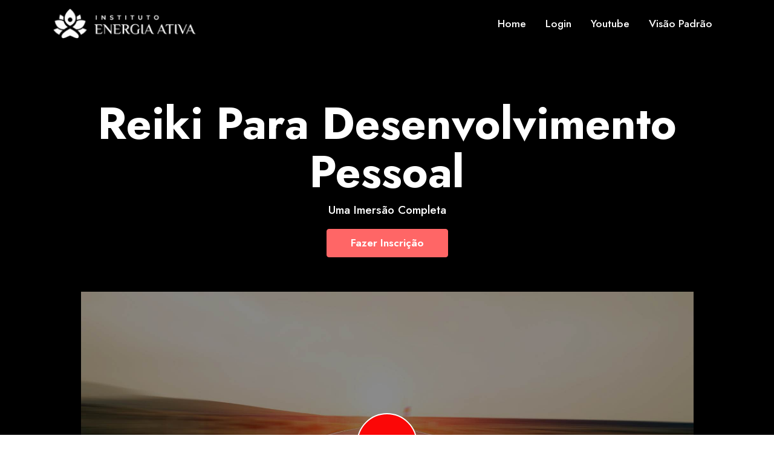

--- FILE ---
content_type: text/html; charset=UTF-8
request_url: https://energiaativa.academy/sobre-cursos-lct/?curso=147
body_size: 3207
content:
<!DOCTYPE html>
<html  >
<head>
  
  <meta charset="UTF-8">
  <meta http-equiv="X-UA-Compatible" content="IE=edge">
  
  <meta name="twitter:card" content="summary_large_image"/>
  <meta name="twitter:image:src" content="https://energiaativa.academy/wp-content/uploads/2024/09/HOjwu4ubAX.png">
  <meta property="og:image" content="https://energiaativa.academy/wp-content/uploads/2024/09/HOjwu4ubAX.png">
  <meta name="twitter:title" content="Reiki Para Desenvolvimento Pessoal">
  <meta name="viewport" content="width=device-width, initial-scale=1, minimum-scale=1">
  <link rel="shortcut icon" href="https://energiaativa.academy/wp-content/uploads/2024/09/HOjwu4ubAX.png" type="image/x-icon">
  <meta name="description" content="Reiki Para Desenvolvimento Pessoal">
  
  
  <title>Reiki Para Desenvolvimento Pessoal</title>
  <link href="https://fonts.googleapis.com/icon?family=Material+Icons" rel="stylesheet">
  <link rel="stylesheet" href="https://energiaativa.academy/wp-content/plugins/sp-lancelot/assets/web/assets/mobirise-icons2/mobirise2.css">
  <link rel="stylesheet" href="https://energiaativa.academy/wp-content/plugins/sp-lancelot/assets/web/assets/mobirise-icons/mobirise-icons.css">
  <link rel="stylesheet" href="https://energiaativa.academy/wp-content/plugins/sp-lancelot/assets/bootstrap/css/bootstrap.min.css">
  <link rel="stylesheet" href="https://energiaativa.academy/wp-content/plugins/sp-lancelot/assets/bootstrap/css/bootstrap-grid.min.css">
  <link rel="stylesheet" href="https://energiaativa.academy/wp-content/plugins/sp-lancelot/assets/bootstrap/css/bootstrap-reboot.min.css">
  <link rel="stylesheet" href="https://energiaativa.academy/wp-content/plugins/sp-lancelot/assets/dropdown/css/style.css">
  <link rel="stylesheet" href="https://energiaativa.academy/wp-content/plugins/sp-lancelot/assets/socicon/css/styles.css">
  <link rel="stylesheet" href="https://energiaativa.academy/wp-content/plugins/sp-lancelot/assets/theme/css/style.css">
  <link rel="preload" href="https://fonts.googleapis.com/css?family=Jost:100,200,300,400,500,600,700,800,900,100i,200i,300i,400i,500i,600i,700i,800i,900i&display=swap" as="style" onload="this.onload=null;this.rel='stylesheet'">
  <noscript><link rel="stylesheet" href="https://fonts.googleapis.com/css?family=Jost:100,200,300,400,500,600,700,800,900,100i,200i,300i,400i,500i,600i,700i,800i,900i&display=swap"></noscript>
  <link rel="preload" as="style" href="https://energiaativa.academy/wp-content/plugins/sp-lancelot/assets/mobirise/css/mbr-additional.css"><link rel="stylesheet" href="https://energiaativa.academy/wp-content/plugins/sp-lancelot/assets/mobirise/css/mbr-additional.css" type="text/css">
    <link href="https://cdn.jsdelivr.net/npm/swiffy-slider@1.6.0/dist/css/swiffy-slider.min.css" rel="stylesheet" crossorigin="anonymous">
    <link rel="stylesheet" href="https://energiaativa.academy/wp-content/plugins/sp-lancelot/assets/css/geral-lancelot.css">    
  
<style>  
  .cid-tmIKHXrrge .box {
  background-image: url("https://energiaativa.academy/wp-content/uploads/2023/02/miYPKODvkq.jpg");
  }
  .material-icons.md-75 { font-size: 75px; color: red;}

</style>
  
</head>
<body>
  
  <section data-bs-version="5.1" class="menu menu1 solutionm4_menu1 cid-tjwboE6m8u" once="menu" id="menu1-3c">
    
    <nav class="navbar navbar-dropdown navbar-fixed-top navbar-expand-lg">
        <div class="container">
            <div class="navbar-brand">

                                <span mbr-if="showLogo" class="navbar-logo">
                    <a href="https://energiaativa.academy/portal-cursos-lct/">
                        <img src="https://energiaativa.academy/wp-content/uploads/2025/11/tsB3zdfO6n.png" alt="Mobirise" mbr-style="{'height': logoSize + 'rem'}">
                    </a>
                </span>
                            </div>
            <button class="navbar-toggler" type="button" data-toggle="collapse" data-bs-toggle="collapse" data-target="#navbarSupportedContent" data-bs-target="#navbarSupportedContent" aria-controls="navbarNavAltMarkup" aria-expanded="false" aria-label="Toggle navigation">
                <div class="hamburger">
                    <span></span>
                    <span></span>
                    <span></span>
                    <span></span>
                </div>
            </button>
            <div class="collapse navbar-collapse" id="navbarSupportedContent">
                <ul class="navbar-nav nav-dropdown" data-app-modern-menu="true">

                    <li class="nav-item"><a class="nav-link link text-white display-4" href="https://energiaativa.academy/portal-cursos-lct/">Home</a></li>

                    <li class="nav-item"><a class="nav-link link text-white display-4" href="https://energiaativa.academy/login">Login</a></li>

                                    <li class="nav-item"><a class="nav-link link text-white display-4" href="https://youtube.com/sidneibonfim">Youtube</a>
                    </li>
                                                    
                    <li class="nav-item"><a class="nav-link link text-white display-4" href="https://energiaativa.academy/lista-cursos/">Visão Padrão</a></li></ul>
                
            </div>
        </div>
    </nav>
</section>

<section data-bs-version="5.1" class="header02 carm4_header02 cid-tmIKHXrrge" id="header02-4w">

    <div class="align-center container">
        <div class="row justify-content-center">
            <div class="mbr-white col-md-11">
                <h1 class="mbr-section-title mbr-bold mbr-white mbr-fonts-style display-1">Reiki Para Desenvolvimento Pessoal</h1>
                <h2 class="mbr-subtitle mbr-semibold mbr-white mbr-fonts-style display-7">Uma Imersão Completa</h2>
                <div class="buttons-wrap align-center">
                    <div class="mbr-section-btn align-center align-self-center"><a class="btn btn-sm btn-secondary display-4" href="https://venda-rapida.eduzz.com/qs/65563c9016d7dff001898ff5">Fazer Inscrição</a></div>
                </div>
                <div class="box pb-5 mt-5">
                    <div class="mbr-media show-modal align-center py-2" data-modal=".modalWindow">
                        <div class="icon-wrap">
                            <span class="mbr-iconfont mobi-mbri-play mobi-mbri"></span>
                        </div>
                    </div>
                </div>
                
            </div>
        </div>

        <div class="modalWindow" style="display: none;">
            <div class="modalWindow-container">
                <div class="modalWindow-video-container">
                    <div class="modalWindow-video">
                        <iframe width="100%" height="100%" frameborder="0" allowfullscreen="1" data-src=""></iframe>
                    </div>
                    <a class="close" role="button" data-dismiss="modal" data-bs-dismiss="modal">
                        <span aria-hidden="true" class="mbri-close mbr-iconfont closeModal"></span>
                        <span class="sr-only visually-hidden">Close</span>
                    </a>
                </div>
            </div>
        </div>

    </div>
</section>

<section data-bs-version="5.1" class="content6 cid-tmHq6KIytg" id="content6-48">
    
    <div class="container">
        <div class="row justify-content-center">
            <div class="col-md-12 col-lg-10">
                <hr class="line">
                <p class="mbr-text align-center mbr-fonts-style my-4 display-5">
                    <em></em>
                </p>
                <hr class="line">
            </div>
        </div>
    </div>
</section>

<section data-bs-version="5.1" class="slider2 mbr-embla cid-tmICPeMr64" id="slider2-4q">
    

    
    <div class="position-relative text-center">
        <div class="col-12">
            
            <h2 class="mbr-section-title mbr-fonts-style display-2"><strong>Conteúdos deste Curso</strong></h2>
            
        </div>

        <div class="swiffy-slider slider-item-show6 slider-item-show2-sm slider-item-ratio-16x9 slider-nav-square slider-nav-dark slider-indicators-round slider-indicators-dark slider-indicators-outside slider-indicators-highlight slider-nav-animation">
            <ul class="slider-container">


                    <!-- Exibindo Módulos -->
                    
                    <li class="filme">
                        <div id="slide1">
                        <a id="opacityIn">
                        <img src="https://energiaativa.academy/wp-content/uploads/2023/07/G8JlZIdJF1.png">
                        </a>
                        </div>
                    </li>
                
                    <li class="filme">
                        <div id="slide1">
                        <a id="opacityIn">
                        <img src="https://energiaativa.academy/wp-content/uploads/2023/07/VDEIeOqbaZ.png">
                        </a>
                        </div>
                    </li>
                
                    <li class="filme">
                        <div id="slide1">
                        <a id="opacityIn">
                        <img src="https://energiaativa.academy/wp-content/uploads/2023/07/4BI6TbaYZM.png">
                        </a>
                        </div>
                    </li>
                
                    <li class="filme">
                        <div id="slide1">
                        <a id="opacityIn">
                        <img src="https://energiaativa.academy/wp-content/uploads/2023/07/AnmUaggSjL.png">
                        </a>
                        </div>
                    </li>
                
                    <li class="filme">
                        <div id="slide1">
                        <a id="opacityIn">
                        <img src="https://energiaativa.academy/wp-content/uploads/2023/07/QawNkJNnLK.png">
                        </a>
                        </div>
                    </li>
                
                    <li class="filme">
                        <div id="slide1">
                        <a id="opacityIn">
                        <img src="https://energiaativa.academy/wp-content/uploads/2023/07/Qoo913Spo8.png">
                        </a>
                        </div>
                    </li>
                
                    <li class="filme">
                        <div id="slide1">
                        <a id="opacityIn">
                        <img src="https://energiaativa.academy/wp-content/uploads/2023/07/3ZtLu8w5u1.png">
                        </a>
                        </div>
                    </li>
                
                    <li class="filme">
                        <div id="slide1">
                        <a id="opacityIn">
                        <img src="https://energiaativa.academy/wp-content/uploads/2023/07/eUjVTTYVGn.png">
                        </a>
                        </div>
                    </li>
                        </ul>
    <button type="button" class="slider-nav"></button>
    <button type="button" class="slider-nav slider-nav-next"></button>        
    </div>
</section>

<!-- Incluindo Testemunhos -->

<section data-bs-version="5.1" class="image1 cid-tmIg1Re4IV" id="image1-4m">
    <div class="container">
        <div class="row align-items-center">
            <div class="col-12 col-lg-6">
                <div class="image-wrapper">
                    <img src="https://energiaativa.academy/wp-content/uploads/2023/02/HE2a0CdREU.jpg" class="img-fluid" alt="Responsive image">                
                </div>
            </div>
            <div class="col-12 col-lg">
                <div class="text-wrapper">
                    <h3 class="mbr-section-title mbr-fonts-style mb-3 display-5">
                        <strong></strong></h3>
                    <p class="mbr-text mbr-fonts-style display-7">
                    
                    </p>
                </div>
            </div>
        </div>
    </div>
</section>

<section data-bs-version="5.1" class="list1 cid-tmHzMagmmO" id="list1-4g">
    <div class="container">
        <div class="row justify-content-center">
            <div class="col-12 col-md-10">
                <div class="section-head align-center mb-4">
                    <h3 class="mbr-section-title mbr-fonts-style display-5"><strong>Dúvidas Frequentes</strong></h3>
                </div>
                <div id="bootstrap-toggle" class="toggle-panel accordionStyles tab-content">
                </div>
            </div>
        </div>
    </div>
</section>

<section data-bs-version="5.1" class="pricing1 algom5 cid-tmHAMHo0QY" id="apricing1-4i">
    
    <div class="container">
        <div class="row">
            <div class="col-12 col-title">
                <h3 class="mbr-section-title mbr-fonts-style align-center mb-0 display-2">
                    </h3>
                
            </div>
        </div>
        <div class="row">
            <div class="col-12 cards-container">

                <div class="card">
                    <a href="https://venda-rapida.eduzz.com/qs/65563c9016d7dff001898ff5">
                    <div class="card-box">
                        <div class="card-container">
                            <h5 class="card-title mbr-fonts-style mb-0 display-5">Fazer Inscrição</h5>
                            <p class="card-text mbr-fonts-style display-5"><strong></strong></p>
                        </div>
                    </div>
                    </a>
                </div>
                
            </div>
        </div>
    </div>
</section>

<section data-bs-version="5.1" class="footer2 cid-tgkPyhRJH1" id="footer2-16">
    
    
    <div class="container-fluid">
        <div class="col-12 col-md-6">
            <img class="img1" src="https://uploads-ssl.webflow.com/61d3b924e52d1930e2b93b3e/61d734c485858136a43ad8dc_footer%20star.svg">
            <p class="mbr-text mbr-fonts-style display-4"><a href="https://energiaativa.com" target="_blank">Todos os Direitos Reservados</a></p>
            <img class="img2" src="https://uploads-ssl.webflow.com/61d3b924e52d1930e2b93b3e/61d734c485858136a43ad8dc_footer%20star.svg">
        </div>

        <div class="col-12 col-md-5">
                                                <div class="soc-item">
                <a href="https://youtube.com/sidneibonfim" target="_blank">
                    <span class="socicon-youtube socicon mbr-iconfont mbr-iconfont-social"></span>
                </a>
            </div>
                                    <div class="soc-item">
                <a href="https://instagram.com/sidneibonfim" target="_blank">
                    <span class="socicon-instagram socicon mbr-iconfont mbr-iconfont-social"></span>
                </a>
            </div>
                        
        </div>
    </div>
</section>



<script src="https://energiaativa.academy/wp-content/plugins/sp-lancelot/assets//bootstrap/js/bootstrap.bundle.min.js"></script>
  <script src="https://energiaativa.academy/wp-content/plugins/sp-lancelot/assets//smoothscroll/smooth-scroll.js"></script>
  <script src="https://energiaativa.academy/wp-content/plugins/sp-lancelot/assets//ytplayer/index.js"></script>
  <script src="https://energiaativa.academy/wp-content/plugins/sp-lancelot/assets//dropdown/js/navbar-dropdown.js"></script>
  <script src="https://energiaativa.academy/wp-content/plugins/sp-lancelot/assets//embla/embla.min.js"></script>
  <script src="https://energiaativa.academy/wp-content/plugins/sp-lancelot/assets//embla/script.js"></script>
  <script src="https://energiaativa.academy/wp-content/plugins/sp-lancelot/assets//viewportchecker/viewportchecker.js"></script>
  <script src="https://energiaativa.academy/wp-content/plugins/sp-lancelot/assets//mbr-switch-arrow/mbr-switch-arrow.js"></script>
  <script src="https://energiaativa.academy/wp-content/plugins/sp-lancelot/assets//theme/js/script.js"></script>
    <script src="https://energiaativa.academy/wp-content/plugins/sp-lancelot/assets/js/jquery-3.6.3.min.js"></script>
  <script src="https://energiaativa.academy/wp-content/plugins/sp-lancelot/assets/js/swiffy-slider.min.js" crossorigin="anonymous" defer></script>   
  
  
<script defer src="https://static.cloudflareinsights.com/beacon.min.js/vcd15cbe7772f49c399c6a5babf22c1241717689176015" integrity="sha512-ZpsOmlRQV6y907TI0dKBHq9Md29nnaEIPlkf84rnaERnq6zvWvPUqr2ft8M1aS28oN72PdrCzSjY4U6VaAw1EQ==" data-cf-beacon='{"version":"2024.11.0","token":"651cf7c0a531481faa732c1456bf5cee","r":1,"server_timing":{"name":{"cfCacheStatus":true,"cfEdge":true,"cfExtPri":true,"cfL4":true,"cfOrigin":true,"cfSpeedBrain":true},"location_startswith":null}}' crossorigin="anonymous"></script>
</body>
</html>

--- FILE ---
content_type: text/css
request_url: https://energiaativa.academy/wp-content/plugins/sp-lancelot/assets/mobirise/css/mbr-additional.css
body_size: 10507
content:
body {
  font-family: Jost;
}
.display-1 {
  font-family: 'Jost', sans-serif;
  font-size: 4.6rem;
  line-height: 1.1;
}
.display-1 > .mbr-iconfont {
  font-size: 5.75rem;
}
.display-2 {
  font-family: 'Jost', sans-serif;
  font-size: 3rem;
  line-height: 1.1;
}
.display-2 > .mbr-iconfont {
  font-size: 3.75rem;
}
.display-4 {
  font-family: 'Jost', sans-serif;
  font-size: 1.1rem;
  line-height: 1.5;
}
.display-4 > .mbr-iconfont {
  font-size: 1.375rem;
}
.display-5 {
  font-family: 'Jost', sans-serif;
  font-size: 2.2rem;
  line-height: 1.5;
}
.display-5 > .mbr-iconfont {
  font-size: 2.75rem;
}
.display-7 {
  font-family: 'Jost', sans-serif;
  font-size: 1.2rem;
  line-height: 1.5;
}
.display-7 > .mbr-iconfont {
  font-size: 1.5rem;
}
/* ---- Fluid typography for mobile devices ---- */
/* 1.4 - font scale ratio ( bootstrap == 1.42857 ) */
/* 100vw - current viewport width */
/* (48 - 20)  48 == 48rem == 768px, 20 == 20rem == 320px(minimal supported viewport) */
/* 0.65 - min scale variable, may vary */
@media (max-width: 992px) {
  .display-1 {
    font-size: 3.68rem;
  }
}
@media (max-width: 768px) {
  .display-1 {
    font-size: 3.22rem;
    font-size: calc( 2.26rem + (4.6 - 2.26) * ((100vw - 20rem) / (48 - 20)));
    line-height: calc( 1.1 * (2.26rem + (4.6 - 2.26) * ((100vw - 20rem) / (48 - 20))));
  }
  .display-2 {
    font-size: 2.4rem;
    font-size: calc( 1.7rem + (3 - 1.7) * ((100vw - 20rem) / (48 - 20)));
    line-height: calc( 1.3 * (1.7rem + (3 - 1.7) * ((100vw - 20rem) / (48 - 20))));
  }
  .display-4 {
    font-size: 0.88rem;
    font-size: calc( 1.0350000000000001rem + (1.1 - 1.0350000000000001) * ((100vw - 20rem) / (48 - 20)));
    line-height: calc( 1.4 * (1.0350000000000001rem + (1.1 - 1.0350000000000001) * ((100vw - 20rem) / (48 - 20))));
  }
  .display-5 {
    font-size: 1.76rem;
    font-size: calc( 1.42rem + (2.2 - 1.42) * ((100vw - 20rem) / (48 - 20)));
    line-height: calc( 1.4 * (1.42rem + (2.2 - 1.42) * ((100vw - 20rem) / (48 - 20))));
  }
  .display-7 {
    font-size: 0.96rem;
    font-size: calc( 1.07rem + (1.2 - 1.07) * ((100vw - 20rem) / (48 - 20)));
    line-height: calc( 1.4 * (1.07rem + (1.2 - 1.07) * ((100vw - 20rem) / (48 - 20))));
  }
}
/* Buttons */
.btn {
  padding: 0.6rem 1.2rem;
  border-radius: 4px;
}
.btn-sm {
  padding: 0.6rem 1.2rem;
  border-radius: 4px;
}
.btn-md {
  padding: 0.6rem 1.2rem;
  border-radius: 4px;
}
.btn-lg {
  padding: 1rem 2.6rem;
  border-radius: 4px;
}
.bg-primary {
  background-color: #ffffff !important;
}
.bg-success {
  background-color: #40b0bf !important;
}
.bg-info {
  background-color: #47b5ed !important;
}
.bg-warning {
  background-color: #ffe161 !important;
}
.bg-danger {
  background-color: #ff9966 !important;
}
.btn-primary,
.btn-primary:active {
  background-color: #ffffff !important;
  border-color: #ffffff !important;
  color: #808080 !important;
  box-shadow: 0 2px 2px 0 rgba(0, 0, 0, 0.2);
}
.btn-primary:hover,
.btn-primary:focus,
.btn-primary.focus,
.btn-primary.active {
  color: #545454 !important;
  background-color: #d4d4d4 !important;
  border-color: #d4d4d4 !important;
  box-shadow: 0 2px 5px 0 rgba(0, 0, 0, 0.2);
}
.btn-primary.disabled,
.btn-primary:disabled {
  color: #808080 !important;
  background-color: #d4d4d4 !important;
  border-color: #d4d4d4 !important;
}
.btn-secondary,
.btn-secondary:active {
  background-color: #ff6666 !important;
  border-color: #ff6666 !important;
  color: #ffffff !important;
  box-shadow: 0 2px 2px 0 rgba(0, 0, 0, 0.2);
}
.btn-secondary:hover,
.btn-secondary:focus,
.btn-secondary.focus,
.btn-secondary.active {
  color: #ffffff !important;
  background-color: #ff0f0f !important;
  border-color: #ff0f0f !important;
  box-shadow: 0 2px 5px 0 rgba(0, 0, 0, 0.2);
}
.btn-secondary.disabled,
.btn-secondary:disabled {
  color: #ffffff !important;
  background-color: #ff0f0f !important;
  border-color: #ff0f0f !important;
}
.btn-info,
.btn-info:active {
  background-color: #47b5ed !important;
  border-color: #47b5ed !important;
  color: #ffffff !important;
  box-shadow: 0 2px 2px 0 rgba(0, 0, 0, 0.2);
}
.btn-info:hover,
.btn-info:focus,
.btn-info.focus,
.btn-info.active {
  color: #ffffff !important;
  background-color: #148cca !important;
  border-color: #148cca !important;
  box-shadow: 0 2px 5px 0 rgba(0, 0, 0, 0.2);
}
.btn-info.disabled,
.btn-info:disabled {
  color: #ffffff !important;
  background-color: #148cca !important;
  border-color: #148cca !important;
}
.btn-success,
.btn-success:active {
  background-color: #40b0bf !important;
  border-color: #40b0bf !important;
  color: #ffffff !important;
  box-shadow: 0 2px 2px 0 rgba(0, 0, 0, 0.2);
}
.btn-success:hover,
.btn-success:focus,
.btn-success.focus,
.btn-success.active {
  color: #ffffff !important;
  background-color: #2a747e !important;
  border-color: #2a747e !important;
  box-shadow: 0 2px 5px 0 rgba(0, 0, 0, 0.2);
}
.btn-success.disabled,
.btn-success:disabled {
  color: #ffffff !important;
  background-color: #2a747e !important;
  border-color: #2a747e !important;
}
.btn-warning,
.btn-warning:active {
  background-color: #ffe161 !important;
  border-color: #ffe161 !important;
  color: #614f00 !important;
  box-shadow: 0 2px 2px 0 rgba(0, 0, 0, 0.2);
}
.btn-warning:hover,
.btn-warning:focus,
.btn-warning.focus,
.btn-warning.active {
  color: #0a0800 !important;
  background-color: #ffd10a !important;
  border-color: #ffd10a !important;
  box-shadow: 0 2px 5px 0 rgba(0, 0, 0, 0.2);
}
.btn-warning.disabled,
.btn-warning:disabled {
  color: #614f00 !important;
  background-color: #ffd10a !important;
  border-color: #ffd10a !important;
}
.btn-danger,
.btn-danger:active {
  background-color: #ff9966 !important;
  border-color: #ff9966 !important;
  color: #ffffff !important;
  box-shadow: 0 2px 2px 0 rgba(0, 0, 0, 0.2);
}
.btn-danger:hover,
.btn-danger:focus,
.btn-danger.focus,
.btn-danger.active {
  color: #ffffff !important;
  background-color: #ff5f0f !important;
  border-color: #ff5f0f !important;
  box-shadow: 0 2px 5px 0 rgba(0, 0, 0, 0.2);
}
.btn-danger.disabled,
.btn-danger:disabled {
  color: #ffffff !important;
  background-color: #ff5f0f !important;
  border-color: #ff5f0f !important;
}
.btn-white,
.btn-white:active {
  background-color: #fafafa !important;
  border-color: #fafafa !important;
  color: #7a7a7a !important;
  box-shadow: 0 2px 2px 0 rgba(0, 0, 0, 0.2);
}
.btn-white:hover,
.btn-white:focus,
.btn-white.focus,
.btn-white.active {
  color: #4f4f4f !important;
  background-color: #cfcfcf !important;
  border-color: #cfcfcf !important;
  box-shadow: 0 2px 5px 0 rgba(0, 0, 0, 0.2);
}
.btn-white.disabled,
.btn-white:disabled {
  color: #7a7a7a !important;
  background-color: #cfcfcf !important;
  border-color: #cfcfcf !important;
}
.btn-black,
.btn-black:active {
  background-color: #232323 !important;
  border-color: #232323 !important;
  color: #ffffff !important;
  box-shadow: 0 2px 2px 0 rgba(0, 0, 0, 0.2);
}
.btn-black:hover,
.btn-black:focus,
.btn-black.focus,
.btn-black.active {
  color: #ffffff !important;
  background-color: #000000 !important;
  border-color: #000000 !important;
  box-shadow: 0 2px 5px 0 rgba(0, 0, 0, 0.2);
}
.btn-black.disabled,
.btn-black:disabled {
  color: #ffffff !important;
  background-color: #000000 !important;
  border-color: #000000 !important;
}
.btn-primary-outline,
.btn-primary-outline:active {
  background-color: transparent !important;
  border-color: transparent;
  color: #ffffff;
}
.btn-primary-outline:hover,
.btn-primary-outline:focus,
.btn-primary-outline.focus,
.btn-primary-outline.active {
  color: #d4d4d4 !important;
  background-color: transparent!important;
  border-color: transparent!important;
  box-shadow: none!important;
}
.btn-primary-outline.disabled,
.btn-primary-outline:disabled {
  color: #808080 !important;
  background-color: #ffffff !important;
  border-color: #ffffff !important;
}
.btn-secondary-outline,
.btn-secondary-outline:active {
  background-color: transparent !important;
  border-color: transparent;
  color: #ff6666;
}
.btn-secondary-outline:hover,
.btn-secondary-outline:focus,
.btn-secondary-outline.focus,
.btn-secondary-outline.active {
  color: #ff0f0f !important;
  background-color: transparent!important;
  border-color: transparent!important;
  box-shadow: none!important;
}
.btn-secondary-outline.disabled,
.btn-secondary-outline:disabled {
  color: #ffffff !important;
  background-color: #ff6666 !important;
  border-color: #ff6666 !important;
}
.btn-info-outline,
.btn-info-outline:active {
  background-color: transparent !important;
  border-color: transparent;
  color: #47b5ed;
}
.btn-info-outline:hover,
.btn-info-outline:focus,
.btn-info-outline.focus,
.btn-info-outline.active {
  color: #148cca !important;
  background-color: transparent!important;
  border-color: transparent!important;
  box-shadow: none!important;
}
.btn-info-outline.disabled,
.btn-info-outline:disabled {
  color: #ffffff !important;
  background-color: #47b5ed !important;
  border-color: #47b5ed !important;
}
.btn-success-outline,
.btn-success-outline:active {
  background-color: transparent !important;
  border-color: transparent;
  color: #40b0bf;
}
.btn-success-outline:hover,
.btn-success-outline:focus,
.btn-success-outline.focus,
.btn-success-outline.active {
  color: #2a747e !important;
  background-color: transparent!important;
  border-color: transparent!important;
  box-shadow: none!important;
}
.btn-success-outline.disabled,
.btn-success-outline:disabled {
  color: #ffffff !important;
  background-color: #40b0bf !important;
  border-color: #40b0bf !important;
}
.btn-warning-outline,
.btn-warning-outline:active {
  background-color: transparent !important;
  border-color: transparent;
  color: #ffe161;
}
.btn-warning-outline:hover,
.btn-warning-outline:focus,
.btn-warning-outline.focus,
.btn-warning-outline.active {
  color: #ffd10a !important;
  background-color: transparent!important;
  border-color: transparent!important;
  box-shadow: none!important;
}
.btn-warning-outline.disabled,
.btn-warning-outline:disabled {
  color: #614f00 !important;
  background-color: #ffe161 !important;
  border-color: #ffe161 !important;
}
.btn-danger-outline,
.btn-danger-outline:active {
  background-color: transparent !important;
  border-color: transparent;
  color: #ff9966;
}
.btn-danger-outline:hover,
.btn-danger-outline:focus,
.btn-danger-outline.focus,
.btn-danger-outline.active {
  color: #ff5f0f !important;
  background-color: transparent!important;
  border-color: transparent!important;
  box-shadow: none!important;
}
.btn-danger-outline.disabled,
.btn-danger-outline:disabled {
  color: #ffffff !important;
  background-color: #ff9966 !important;
  border-color: #ff9966 !important;
}
.btn-black-outline,
.btn-black-outline:active {
  background-color: transparent !important;
  border-color: transparent;
  color: #232323;
}
.btn-black-outline:hover,
.btn-black-outline:focus,
.btn-black-outline.focus,
.btn-black-outline.active {
  color: #000000 !important;
  background-color: transparent!important;
  border-color: transparent!important;
  box-shadow: none!important;
}
.btn-black-outline.disabled,
.btn-black-outline:disabled {
  color: #ffffff !important;
  background-color: #232323 !important;
  border-color: #232323 !important;
}
.btn-white-outline,
.btn-white-outline:active {
  background-color: transparent !important;
  border-color: transparent;
  color: #fafafa;
}
.btn-white-outline:hover,
.btn-white-outline:focus,
.btn-white-outline.focus,
.btn-white-outline.active {
  color: #cfcfcf !important;
  background-color: transparent!important;
  border-color: transparent!important;
  box-shadow: none!important;
}
.btn-white-outline.disabled,
.btn-white-outline:disabled {
  color: #7a7a7a !important;
  background-color: #fafafa !important;
  border-color: #fafafa !important;
}
.text-primary {
  color: #ffffff !important;
}
.text-secondary {
  color: #ff6666 !important;
}
.text-success {
  color: #40b0bf !important;
}
.text-info {
  color: #47b5ed !important;
}
.text-warning {
  color: #ffe161 !important;
}
.text-danger {
  color: #ff9966 !important;
}
.text-white {
  color: #fafafa !important;
}
.text-black {
  color: #232323 !important;
}
a.text-primary:hover,
a.text-primary:focus,
a.text-primary.active {
  color: #cccccc !important;
}
a.text-secondary:hover,
a.text-secondary:focus,
a.text-secondary.active {
  color: #ff0000 !important;
}
a.text-success:hover,
a.text-success:focus,
a.text-success.active {
  color: #266a73 !important;
}
a.text-info:hover,
a.text-info:focus,
a.text-info.active {
  color: #1283bc !important;
}
a.text-warning:hover,
a.text-warning:focus,
a.text-warning.active {
  color: #facb00 !important;
}
a.text-danger:hover,
a.text-danger:focus,
a.text-danger.active {
  color: #ff5500 !important;
}
a.text-white:hover,
a.text-white:focus,
a.text-white.active {
  color: #c7c7c7 !important;
}
a.text-black:hover,
a.text-black:focus,
a.text-black.active {
  color: #000000 !important;
}
a[class*="text-"]:not(.nav-link):not(.dropdown-item):not([role]):not(.navbar-caption) {
  position: relative;
  background-image: transparent;
  background-size: 10000px 2px;
  background-repeat: no-repeat;
  background-position: 0px 1.2em;
  background-position: -10000px 1.2em;
}
a[class*="text-"]:not(.nav-link):not(.dropdown-item):not([role]):not(.navbar-caption):hover {
  transition: background-position 2s ease-in-out;
  background-image: linear-gradient(currentColor 50%, currentColor 50%);
  background-position: 0px 1.2em;
}
.nav-tabs .nav-link.active {
  color: #ffffff;
}
.nav-tabs .nav-link:not(.active) {
  color: #232323;
}
.alert-success {
  background-color: #70c770;
}
.alert-info {
  background-color: #47b5ed;
}
.alert-warning {
  background-color: #ffe161;
}
.alert-danger {
  background-color: #ff9966;
}
.mbr-gallery-filter li.active .btn {
  background-color: #ffffff;
  border-color: #ffffff;
  color: #8c8c8c;
}
.mbr-gallery-filter li.active .btn:focus {
  box-shadow: none;
}
a,
a:hover {
  color: #ffffff;
}
.mbr-plan-header.bg-primary .mbr-plan-subtitle,
.mbr-plan-header.bg-primary .mbr-plan-price-desc {
  color: #ffffff;
}
.mbr-plan-header.bg-success .mbr-plan-subtitle,
.mbr-plan-header.bg-success .mbr-plan-price-desc {
  color: #a0d8df;
}
.mbr-plan-header.bg-info .mbr-plan-subtitle,
.mbr-plan-header.bg-info .mbr-plan-price-desc {
  color: #ffffff;
}
.mbr-plan-header.bg-warning .mbr-plan-subtitle,
.mbr-plan-header.bg-warning .mbr-plan-price-desc {
  color: #ffffff;
}
.mbr-plan-header.bg-danger .mbr-plan-subtitle,
.mbr-plan-header.bg-danger .mbr-plan-price-desc {
  color: #ffffff;
}
/* Scroll to top button*/
.scrollToTop_wraper {
  display: none;
}
.form-control {
  font-family: 'Jost', sans-serif;
  font-size: 1.1rem;
  line-height: 1.5;
  font-weight: 400;
}
.form-control > .mbr-iconfont {
  font-size: 1.375rem;
}
.form-control:hover,
.form-control:focus {
  box-shadow: rgba(0, 0, 0, 0.07) 0px 1px 1px 0px, rgba(0, 0, 0, 0.07) 0px 1px 3px 0px, rgba(0, 0, 0, 0.03) 0px 0px 0px 1px;
  border-color: #ffffff !important;
}
.form-control:-webkit-input-placeholder {
  font-family: 'Jost', sans-serif;
  font-size: 1.1rem;
  line-height: 1.5;
  font-weight: 400;
}
.form-control:-webkit-input-placeholder > .mbr-iconfont {
  font-size: 1.375rem;
}
blockquote {
  border-color: #ffffff;
}
/* Forms */
.jq-selectbox li:hover,
.jq-selectbox li.selected {
  background-color: #ffffff;
  color: #000000;
}
.jq-number__spin {
  transition: 0.25s ease;
}
.jq-number__spin:hover {
  border-color: #ffffff;
}
.jq-selectbox .jq-selectbox__trigger-arrow,
.jq-number__spin.minus:after,
.jq-number__spin.plus:after {
  transition: 0.4s;
  border-top-color: #353535;
  border-bottom-color: #353535;
}
.jq-selectbox:hover .jq-selectbox__trigger-arrow,
.jq-number__spin.minus:hover:after,
.jq-number__spin.plus:hover:after {
  border-top-color: #ffffff;
  border-bottom-color: #ffffff;
}
.xdsoft_datetimepicker .xdsoft_calendar td.xdsoft_default,
.xdsoft_datetimepicker .xdsoft_calendar td.xdsoft_current,
.xdsoft_datetimepicker .xdsoft_timepicker .xdsoft_time_box > div > div.xdsoft_current {
  color: #000000 !important;
  background-color: #ffffff !important;
  box-shadow: none !important;
}
.xdsoft_datetimepicker .xdsoft_calendar td:hover,
.xdsoft_datetimepicker .xdsoft_timepicker .xdsoft_time_box > div > div:hover {
  color: #000000 !important;
  background: #ff6666 !important;
  box-shadow: none !important;
}
.lazy-bg {
  background-image: none !important;
}
.lazy-placeholder:not(section),
.lazy-none {
  display: block;
  position: relative;
  padding-bottom: 56.25%;
  width: 100%;
  height: auto;
}
iframe.lazy-placeholder,
.lazy-placeholder:after {
  content: '';
  position: absolute;
  width: 200px;
  height: 200px;
  background: transparent no-repeat center;
  background-size: contain;
  top: 50%;
  left: 50%;
  transform: translateX(-50%) translateY(-50%);
  background-image: url("data:image/svg+xml;charset=UTF-8,%3csvg width='32' height='32' viewBox='0 0 64 64' xmlns='http://www.w3.org/2000/svg' stroke='%23ffffff' %3e%3cg fill='none' fill-rule='evenodd'%3e%3cg transform='translate(16 16)' stroke-width='2'%3e%3ccircle stroke-opacity='.5' cx='16' cy='16' r='16'/%3e%3cpath d='M32 16c0-9.94-8.06-16-16-16'%3e%3canimateTransform attributeName='transform' type='rotate' from='0 16 16' to='360 16 16' dur='1s' repeatCount='indefinite'/%3e%3c/path%3e%3c/g%3e%3c/g%3e%3c/svg%3e");
}
section.lazy-placeholder:after {
  opacity: 0.5;
}
body {
  overflow-x: hidden;
}
a {
  transition: color 0.6s;
}
.cid-tjwboE6m8u .dropdown-item:before {
  font-family: MobiriseIcons !important;
  content: "\e966";
  display: inline-block;
  width: 0;
  position: absolute;
  left: 1rem;
  top: 0.5rem;
  margin-right: 0.5rem;
  line-height: 1;
  font-size: inherit;
  vertical-align: middle;
  text-align: center;
  overflow: hidden;
  -webkit-transform: scale(0, 1);
  transform: scale(0, 1);
  -webkit-transition: all 0.25s ease-in-out;
  -moz-transition: all 0.25s ease-in-out;
  transition: all 0.25s ease-in-out;
}
.cid-tjwboE6m8u .btn {
  white-space: nowrap;
}
.cid-tjwboE6m8u .nav-link,
.cid-tjwboE6m8u .icons-menu .mbr-iconfont,
.cid-tjwboE6m8u .dropdown-item {
  transition: all 0.1s;
}
.cid-tjwboE6m8u .nav-link:hover,
.cid-tjwboE6m8u .icons-menu .mbr-iconfont:hover,
.cid-tjwboE6m8u .dropdown-item:hover {
  color: #ff6666 !important;
}
@media (max-width: 992px) {
  .cid-tjwboE6m8u .icons-menu {
    padding: 1rem 0 !important;
  }
}
.cid-tjwboE6m8u .container {
  display: flex;
  margin: auto;
}
.cid-tjwboE6m8u .navbar {
  box-shadow: 0 8px 20px 0 rgba(0, 0, 0, 0.1);
  min-height: 77px;
  transition: all 0.3s;
  background: #040402;
}
.cid-tjwboE6m8u .navbar.opened {
  transition: all 0.3s;
}
.cid-tjwboE6m8u .navbar .dropdown-item {
  padding: 0.5rem 1.8rem;
}
.cid-tjwboE6m8u .navbar .navbar-collapse {
  justify-content: flex-end;
  z-index: 1;
}
.cid-tjwboE6m8u .navbar.collapsed .nav-item .nav-link::before {
  display: none;
}
.cid-tjwboE6m8u .navbar.collapsed.opened .dropdown-menu {
  top: 0;
}
@media (min-width: 992px) {
  .cid-tjwboE6m8u .navbar.collapsed.opened:not(.navbar-short) .navbar-collapse {
    max-height: calc(98.5vh - 3.8rem);
  }
}
.cid-tjwboE6m8u .navbar.collapsed .dropdown-menu .dropdown-submenu {
  left: 0 !important;
}
.cid-tjwboE6m8u .navbar.collapsed .dropdown-menu .dropdown-item:after {
  right: auto;
}
.cid-tjwboE6m8u .navbar.collapsed .dropdown-menu .dropdown-toggle[data-toggle="dropdown-submenu"]:after {
  margin-left: 0.5rem;
  margin-top: 0.2rem;
  border-top: 0.35em solid;
  border-right: 0.35em solid transparent;
  border-left: 0.35em solid transparent;
  border-bottom: 0;
  top: 55%;
}
.cid-tjwboE6m8u .navbar.collapsed ul.navbar-nav li {
  margin: auto;
}
.cid-tjwboE6m8u .navbar.collapsed .dropdown-menu .dropdown-item {
  padding: 0.25rem 1.5rem;
  text-align: center;
}
.cid-tjwboE6m8u .navbar.collapsed .icons-menu {
  padding-left: 0;
  padding-right: 0;
  padding-top: 0.5rem;
  padding-bottom: 0.5rem;
}
@media (max-width: 991px) {
  .cid-tjwboE6m8u .navbar .nav-item .nav-link::before {
    display: none;
  }
  .cid-tjwboE6m8u .navbar.opened .dropdown-menu {
    top: 0;
  }
  .cid-tjwboE6m8u .navbar .dropdown-menu .dropdown-submenu {
    left: 0 !important;
  }
  .cid-tjwboE6m8u .navbar .dropdown-menu .dropdown-item:after {
    right: auto;
  }
  .cid-tjwboE6m8u .navbar .dropdown-menu .dropdown-toggle[data-toggle="dropdown-submenu"]:after {
    margin-left: 0.5rem;
    margin-top: 0.2rem;
    border-top: 0.35em solid;
    border-right: 0.35em solid transparent;
    border-left: 0.35em solid transparent;
    border-bottom: 0;
    top: 55%;
  }
  .cid-tjwboE6m8u .navbar .navbar-logo img {
    height: 3.8rem !important;
  }
  .cid-tjwboE6m8u .navbar ul.navbar-nav li {
    margin: auto;
  }
  .cid-tjwboE6m8u .navbar .dropdown-menu .dropdown-item {
    padding: 0.25rem 1.5rem !important;
    text-align: center;
  }
  .cid-tjwboE6m8u .navbar .navbar-brand {
    -webkit-flex-shrink: initial;
    flex-shrink: initial;
    -webkit-flex-basis: auto;
    flex-basis: auto;
    word-break: break-word;
    padding-right: 2rem;
  }
  .cid-tjwboE6m8u .navbar .navbar-toggler {
    -webkit-flex-basis: auto;
    flex-basis: auto;
  }
  .cid-tjwboE6m8u .navbar .icons-menu {
    padding-left: 0;
    padding-top: 0.5rem;
    padding-bottom: 0.5rem;
  }
}
.cid-tjwboE6m8u .navbar.navbar-short {
  background: #040402 !important;
  min-height: 60px;
}
.cid-tjwboE6m8u .navbar.navbar-short .navbar-logo img {
  height: 3rem !important;
}
.cid-tjwboE6m8u .navbar.navbar-short .navbar-brand {
  padding: 0;
}
.cid-tjwboE6m8u .dropdown-menu {
  box-shadow: 0 8px 20px 0 rgba(0, 0, 0, 0.1);
  padding: 1rem 0;
}
.cid-tjwboE6m8u .nav-dropdown .link {
  padding: 0.4rem 1rem !important;
  margin: 0.2em 0.5rem;
}
.cid-tjwboE6m8u .nav-dropdown .link.dropdown-toggle::after {
  margin-left: 0.5rem;
  margin-top: 0.2rem;
}
.cid-tjwboE6m8u .mbr-iconfont {
  color: #ffffff !important;
  font-size: 1.5rem;
  padding-right: 0.5rem;
}
.cid-tjwboE6m8u .navbar-caption {
  padding-right: 4rem;
}
.cid-tjwboE6m8u .navbar-nav {
  justify-content: flex-end;
  width: -webkit-fill-available;
}
.cid-tjwboE6m8u .dropdown-menu,
.cid-tjwboE6m8u .navbar.opened {
  background: #191919 !important;
}
.cid-tjwboE6m8u .nav-item:focus,
.cid-tjwboE6m8u .nav-link:focus {
  outline: none;
}
.cid-tjwboE6m8u .dropdown .dropdown-menu .dropdown-item {
  width: auto;
  -webkit-transition: all 0.25s ease-in-out;
  -moz-transition: all 0.25s ease-in-out;
  transition: all 0.25s ease-in-out;
}
.cid-tjwboE6m8u .dropdown .dropdown-menu .dropdown-item::after {
  right: 0.5rem;
}
.cid-tjwboE6m8u .dropdown .dropdown-menu .dropdown-item .mbr-iconfont {
  margin-left: -1.8rem;
  padding-right: 1rem;
  font-size: inherit;
}
.cid-tjwboE6m8u .dropdown .dropdown-menu .dropdown-item .mbr-iconfont:before {
  display: inline-block;
  -webkit-transform: scale(1, 1);
  transform: scale(1, 1);
  -webkit-transition: all 0.25s ease-in-out;
  -moz-transition: all 0.25s ease-in-out;
  transition: all 0.25s ease-in-out;
}
.cid-tjwboE6m8u .collapsed .dropdown-menu .dropdown-item:before {
  display: none;
}
.cid-tjwboE6m8u .collapsed .dropdown .dropdown-menu .dropdown-item {
  padding: 0.235em 1.5em 0.235em 1.5em !important;
  transition: none;
}
.cid-tjwboE6m8u .navbar-brand {
  -webkit-flex-shrink: 0;
  flex-shrink: 0;
  -webkit-align-items: center;
  align-items: center;
  margin-right: 0;
  padding: 0;
  transition: all 0.3s;
  word-break: break-word;
  z-index: 1;
}
.cid-tjwboE6m8u .navbar-brand .navbar-caption {
  line-height: inherit !important;
}
.cid-tjwboE6m8u .navbar-brand .navbar-logo a {
  outline: none;
}
.cid-tjwboE6m8u .dropdown-item.active,
.cid-tjwboE6m8u .dropdown-item:active {
  background-color: transparent;
}
.cid-tjwboE6m8u .navbar-expand-lg .navbar-nav .nav-link {
  padding: 0;
}
.cid-tjwboE6m8u .nav-dropdown .link.dropdown-toggle {
  margin-right: 1.667em;
}
.cid-tjwboE6m8u .nav-dropdown .link.dropdown-toggle[aria-expanded="true"] {
  margin-right: 0;
  padding: 0.667em 1.667em;
}
.cid-tjwboE6m8u .navbar.navbar-expand-lg .dropdown .dropdown-menu {
  background: #040402;
}
.cid-tjwboE6m8u .navbar.navbar-expand-lg .dropdown .dropdown-menu .dropdown-submenu {
  margin: 0;
  left: 100%;
}
.cid-tjwboE6m8u .navbar .dropdown.open > .dropdown-menu {
  display: block;
}
.cid-tjwboE6m8u ul.navbar-nav {
  -webkit-flex-wrap: wrap;
  flex-wrap: wrap;
}
.cid-tjwboE6m8u .navbar-buttons {
  text-align: center;
  min-width: 170px;
}
.cid-tjwboE6m8u button.navbar-toggler {
  outline: none;
  width: 31px;
  height: 20px;
  cursor: pointer;
  transition: all 0.2s;
  position: relative;
  -webkit-align-self: center;
  align-self: center;
}
.cid-tjwboE6m8u button.navbar-toggler .hamburger span {
  position: absolute;
  right: 0;
  width: 30px;
  height: 2px;
  border-right: 5px;
  background-color: #ffffff;
}
.cid-tjwboE6m8u button.navbar-toggler .hamburger span:nth-child(1) {
  top: 0;
  transition: all 0.2s;
}
.cid-tjwboE6m8u button.navbar-toggler .hamburger span:nth-child(2) {
  top: 8px;
  transition: all 0.15s;
}
.cid-tjwboE6m8u button.navbar-toggler .hamburger span:nth-child(3) {
  top: 8px;
  transition: all 0.15s;
}
.cid-tjwboE6m8u button.navbar-toggler .hamburger span:nth-child(4) {
  top: 16px;
  transition: all 0.2s;
}
.cid-tjwboE6m8u nav.opened .hamburger span:nth-child(1) {
  top: 8px;
  width: 0;
  opacity: 0;
  right: 50%;
  transition: all 0.2s;
}
.cid-tjwboE6m8u nav.opened .hamburger span:nth-child(2) {
  -webkit-transform: rotate(45deg);
  transform: rotate(45deg);
  transition: all 0.25s;
}
.cid-tjwboE6m8u nav.opened .hamburger span:nth-child(3) {
  -webkit-transform: rotate(-45deg);
  transform: rotate(-45deg);
  transition: all 0.25s;
}
.cid-tjwboE6m8u nav.opened .hamburger span:nth-child(4) {
  top: 8px;
  width: 0;
  opacity: 0;
  right: 50%;
  transition: all 0.2s;
}
.cid-tjwboE6m8u .navbar-dropdown {
  padding: 0.5rem 1rem;
  position: fixed;
}
.cid-tjwboE6m8u a.nav-link {
  display: flex;
  -webkit-align-items: center;
  align-items: center;
  -webkit-justify-content: center;
  justify-content: center;
}
.cid-tjwboE6m8u .icons-menu {
  -webkit-flex-wrap: wrap;
  flex-wrap: wrap;
  min-width: 160px;
  display: flex;
  -webkit-justify-content: center;
  justify-content: center;
  padding-left: 1rem;
  padding-right: 1rem;
  padding-top: 0.3rem;
  text-align: center;
}
.cid-tjwboE6m8u .icons-menu span {
  font-size: 20px;
  color: #ffffff;
}
@media screen and (-ms-high-contrast: active), (-ms-high-contrast: none) {
  .cid-tjwboE6m8u .navbar {
    height: 77px;
  }
  .cid-tjwboE6m8u .navbar.opened {
    height: auto;
  }
  .cid-tjwboE6m8u .nav-item .nav-link:hover::before {
    width: 175%;
    max-width: calc(100% + 2rem);
    left: -1rem;
  }
}
.cid-tjwboE6m8u .nav-link {
  margin: auto !important;
  position: relative;
  cursor: pointer;
  display: inline-block;
  width: fit-content;
  transition: all 0.3s;
}
.cid-tgkIZS4MeU {
  
}
.cid-tgkIZS4MeU .mbr-text,
.cid-tgkIZS4MeU .mbr-section-btn {
  color: #bbbbbb;
}
.cid-tlooeVvi0e {
  padding-top: 5.5rem;
  padding-bottom: 4rem;
  background-color: #000000;
}
.cid-tlooeVvi0e .item {
  margin-right: 25px !imporant;
  margin-left: 25px !imporant;
}
.cid-tlooeVvi0e img,
.cid-tlooeVvi0e .item-img {
  transition: all 0.5s;
  width: 100%;
}
.cid-tlooeVvi0e .item-img {
  height: 100%;
}
.cid-tlooeVvi0e .item-img img {
  object-fit: cover;
  height: 100%;
}
.cid-tlooeVvi0e .item:focus,
.cid-tlooeVvi0e span:focus {
  outline: none;
}
.cid-tlooeVvi0e .item-wrapper {
  height: 100%;
  position: relative;
}
.cid-tlooeVvi0e .title-block {
  z-index: 99999;
  min-width: 200px;
  text-align: center;
  top: 90%;
  left: 50%;
  position: absolute;
  opacity: 0;
  transform: translate(-50%, -20%);
  transition: 700ms cubic-bezier(0.17, 0.67, 0, 1.01);
}
.cid-tlooeVvi0e .mbr-text {
  color: #977741;
}
.cid-tlooeVvi0e .mbr-section-subtitle {
  color: #9a948d;
}
.cid-tlooeVvi0e .item-wrapper:hover .title-block {
  opacity: 1;
  transform: translate(-50%, -50%);
}
.cid-tlooeVvi0e .item-wrapper:hover img {
  filter: brightness(100%) contrast(100%) saturate(100%) blur(0px) hue-rotate(0deg);
  box-shadow: 0 1px 15px 1px rgba(0, 0, 0, 0.9);
  opacity: 0.4;
}
.cid-tlooeVvi0e .slide-content {
  position: relative;
  height: 100%;
  display: flex;
  overflow: hidden;
  flex-flow: column nowrap;
}
.cid-tlooeVvi0e .embla__slide {
  display: flex;
  justify-content: center;
  min-width: 38%;
  max-width: 38%;
  position: relative;
}
@media (max-width: 768px) {
  .cid-tlooeVvi0e .embla__slide {
    min-width: 70%;
    max-width: initial;
    margin-left: 1rem !important;
    margin-right: 1rem !important;
  }
}
.cid-tlooeVvi0e .embla__button--next,
.cid-tlooeVvi0e .embla__button--prev {
  display: flex;
}
.cid-tlooeVvi0e .embla__button {
  color: #ffffff;
  top: 50%;
  width: 100px;
  height: 60px;
  margin-top: -1.5rem;
  font-size: 38px;
  transition: all 0.3s;
  position: absolute;
  display: flex;
  justify-content: center;
  align-items: center;
  opacity: 0.5;
}
.cid-tlooeVvi0e .embla__button:hover {
  color: #fff;
  opacity: 1;
}
.cid-tlooeVvi0e .embla__button:disabled {
  cursor: default;
  display: none;
}
.cid-tlooeVvi0e .embla__button.embla__button--prev {
  left: 0;
  margin-left: 2.5rem;
}
@media (max-width: 768px) {
  .cid-tlooeVvi0e .embla__button.embla__button--prev {
    margin-left: 0.5rem;
  }
}
.cid-tlooeVvi0e .embla__button.embla__button--next {
  right: 0;
  margin-right: 2.5rem;
}
@media (max-width: 768px) {
  .cid-tlooeVvi0e .embla__button.embla__button--next {
    margin-right: 0.5rem;
  }
}
.cid-tlooeVvi0e .embla {
  position: relative;
  width: 100%;
}
.cid-tlooeVvi0e .embla__viewport {
  overflow: hidden;
  width: 100%;
}
.cid-tlooeVvi0e .embla__viewport.is-draggable {
  cursor: grab;
}
.cid-tlooeVvi0e .embla__viewport.is-dragging {
  cursor: grabbing;
}
.cid-tlooeVvi0e .embla__container {
  display: flex;
  user-select: none;
  -webkit-touch-callout: none;
  -khtml-user-select: none;
  -webkit-tap-highlight-color: transparent;
}
.cid-tlooeVvi0e .mbr-section-title {
  color: #ffffff;
  text-align: center;
}
.cid-tjlICemkl1 {
  padding-top: 5rem;
  padding-bottom: 5rem;
  background: #ffffff;
}
.cid-tjlICemkl1 .team-card {
  margin-bottom: 2rem;
  transition: all 0.3s;
}
.cid-tjlICemkl1 .team-card:hover {
  transform: translateY(-10px);
}
.cid-tjlICemkl1 .image-wrap {
  overflow: hidden;
  cursor: pointer;
}
.cid-tjlICemkl1 .card-wrap {
  background: #ffffff;
  border-radius: 4px;
}
@media (max-width: 991px) {
  .cid-tjlICemkl1 .card-wrap {
    margin-bottom: 2rem;
  }
}
.cid-tjlICemkl1 .card-wrap .image-wrap img {
  width: 100%;
  transition: all 0.3s;
}
@media (min-width: 768px) {
  .cid-tjlICemkl1 .card-wrap .content-wrap {
    padding: 2rem;
  }
}
@media (max-width: 767px) {
  .cid-tjlICemkl1 .card-wrap .content-wrap {
    padding: 1rem;
  }
}
.cid-tjlICemkl1 .card-wrap:hover img {
  transform: scale(1.05);
}
.cid-tjlICemkl1 .social-row {
  text-align: center;
}
.cid-tjlICemkl1 .social-row .soc-item {
  display: inline-block;
  text-align: center;
  border-radius: 50%;
  margin-right: 0.6rem;
  margin-bottom: 1rem;
  padding: 0.5rem;
  border: 2px solid #004cd5;
  transition: all 0.3s;
}
.cid-tjlICemkl1 .social-row .soc-item .mbr-iconfont {
  transition: all 0.3s;
  display: flex;
  justify-content: center;
  align-content: center;
  color: #004cd5;
  font-size: 1.5rem;
}
.cid-tjlICemkl1 .social-row .soc-item:hover {
  background-color: #004cd5;
}
.cid-tjlICemkl1 .social-row .soc-item:hover .mbr-iconfont {
  color: #ffffff;
}
.cid-tjlICemkl1 .mbr-section-title {
  color: #161734;
}
.cid-tjlICemkl1 .mbr-section-subtitle {
  color: #161734;
}
.cid-tjlICemkl1 .mbr-fallback-image.disabled {
  display: none;
}
.cid-tjlICemkl1 .mbr-fallback-image {
  display: block;
  background-size: cover;
  background-position: center center;
  width: 100%;
  height: 100%;
  position: absolute;
  top: 0;
}
.cid-tjlJkkGI89 {
  padding-top: 150px;
  padding-bottom: 150px;
  background-color: #000000;
}
.cid-tjlJkkGI89 .carousel {
  z-index: 2;
  position: relative;
}
.cid-tjlJkkGI89 .user {
  padding: 0 !important;
}
.cid-tjlJkkGI89 .user_image {
  width: 70px;
  height: 70px;
  overflow: hidden;
  border-radius: 50%;
  margin-left: auto;
  margin-right: auto;
  margin-bottom: 1.8rem;
  border: 1px solid lightgray;
  position: relative;
}
.cid-tjlJkkGI89 .user_image img {
  width: 100%;
  min-width: 100%;
  min-height: 100%;
}
.cid-tjlJkkGI89 .carousel-item {
  justify-content: center;
  -webkit-justify-content: center;
}
.cid-tjlJkkGI89 .carousel-item.active,
.cid-tjlJkkGI89 .carousel-item-next,
.cid-tjlJkkGI89 .carousel-item-prev {
  display: flex;
}
.cid-tjlJkkGI89 .user_name {
  margin: 0;
  color: #ffffff;
}
.cid-tjlJkkGI89 .carousel-controls a {
  font-size: 2rem;
}
.cid-tjlJkkGI89 .carousel-controls a span {
  position: absolute;
  transition: opacity 0.3s;
  top: 70px;
  padding: 10px;
  border-radius: 50%;
  color: #ffffff;
  background: transparent;
  opacity: 0.5;
}
.cid-tjlJkkGI89 .carousel-controls a:hover span {
  opacity: 1;
  cursor: pointer;
}
.cid-tjlJkkGI89 ol {
  margin-bottom: 0;
  bottom: -2.2rem;
}
.cid-tjlJkkGI89 .carousel-indicators li {
  width: 10px;
  height: 10px;
  margin: auto 7px;
  border: none;
  background: #ffffff;
  transition: all 0.3s;
  border-radius: 50%;
  opacity: 0.5;
  position: relative;
}
.cid-tjlJkkGI89 .carousel-indicators li:hover {
  opacity: 1;
}
.cid-tjlJkkGI89 .carousel-indicators .active {
  opacity: 1;
  width: 12px;
  height: 12px;
}
.cid-tjlJkkGI89 .user_status {
  color: #767676;
}
.cid-tjlJkkGI89 .title {
  color: #ffffff;
  margin-bottom: 3.8rem;
}
.cid-tjlJkkGI89 .mbr-text {
  margin-bottom: 1.7rem;
}
.cid-tjoDxUgsom {
  padding-top: 5rem;
  padding-bottom: 5rem;
  background-color: #ffffff;
}
.cid-tjoDxUgsom .mbr-fallback-image.disabled {
  display: none;
}
.cid-tjoDxUgsom .mbr-fallback-image {
  display: block;
  background-size: cover;
  background-position: center center;
  width: 100%;
  height: 100%;
  position: absolute;
  top: 0;
}
.cid-tjoDxUgsom .image-wrapper {
  display: flex;
  align-items: center;
}
.cid-tjoDxUgsom .card-wrapper {
  margin-bottom: 2rem;
  display: flex;
  border-radius: 4px;
  background: #fafafa;
}
@media (max-width: 991px) {
  .cid-tjoDxUgsom .card-wrapper {
    padding: 1rem 2rem;
  }
}
@media (min-width: 992px) {
  .cid-tjoDxUgsom .card-wrapper {
    padding: 2rem 4rem;
  }
}
.cid-tjoDxUgsom .mbr-iconfont {
  font-size: 2rem;
  padding-right: 1.5rem;
  color: #ffffff;
}
.cid-tgkPyhRJH1 {
  padding-top: 30px;
  padding-bottom: 30px;
  background-color: #000000;
}
.cid-tgkPyhRJH1 .mbr-text {
  color: #ffffff;
  text-align: left;
}
.cid-tgkPyhRJH1 .container-fluid {
  padding-left: 75px;
  padding-right: 75px;
  display: flex;
  justify-content: space-between;
}
.cid-tgkPyhRJH1 img {
  width: 21px;
  height: 21px;
  display: inline;
}
.cid-tgkPyhRJH1 .img1 {
  margin-right: 15px;
}
.cid-tgkPyhRJH1 .img2 {
  margin-left: 15px;
}
.cid-tgkPyhRJH1 .mbr-text,
.cid-tgkPyhRJH1 .soc-item {
  display: inline;
}
.cid-tgkPyhRJH1 .col-12 {
  display: flex;
  justify-content: space-between;
  align-items: center;
}
.cid-tgkPyhRJH1 .mbr-iconfont {
  font-size: 27px;
  color: #ffffff;
}
@media (max-width: 768px) {
  .cid-tgkPyhRJH1 .container-fluid {
    padding-left: 15px;
    padding-right: 15px;
    display: initial;
  }
  .cid-tgkPyhRJH1 .col-12 {
    padding-left: 15px;
    padding-right: 15px;
  }
  .cid-tgkPyhRJH1 .col-12:nth-child(2) {
    padding-top: 30px;
  }
}
.cid-tjoM2DdUHR {
  padding-top: 9rem;
  padding-bottom: 5rem;
  background-color: #000000;
}
.cid-tjoM2DdUHR .mbr-fallback-image.disabled {
  display: none;
}
.cid-tjoM2DdUHR .mbr-fallback-image {
  display: block;
  background-size: cover;
  background-position: center center;
  width: 100%;
  height: 100%;
  position: absolute;
  top: 0;
}
@media (max-width: 767px) {
  .cid-tjoM2DdUHR .row {
    flex-direction: column-reverse;
  }
  .cid-tjoM2DdUHR .mbr-figure {
    margin-bottom: 1.5rem;
  }
}
.cid-tjoM2DdUHR .row {
  align-items: center;
}
@media (min-width: 992px) {
  .cid-tjoM2DdUHR .text-wrapper {
    padding: 0 2rem;
  }
}
.cid-tjoM2DdUHR .media-content,
.cid-tjoM2DdUHR .mbr-figure {
  align-self: center;
}
.cid-tjoM2DdUHR .mbr-figure iframe {
  width: 100%;
}
.cid-tjoM2DdUHR .mbr-section-title {
  color: #ffffff;
}
.cid-tjoM2DdUHR .mbr-text,
.cid-tjoM2DdUHR .mbr-section-btn {
  color: #ffffff;
}
.cid-tjoUmsXDhD {
  padding-top: 5rem;
  padding-bottom: 5rem;
  overflow: hidden;
  background-color: #000000;
}
.cid-tjoUmsXDhD .row {
  justify-content: center;
}
.cid-tjoUmsXDhD .col-title {
  margin-bottom: 2.5rem;
}
.cid-tjoUmsXDhD .mbr-section-title {
  color: #ffffff;
}
.cid-tjoUmsXDhD .mbr-section-subtitle {
  color: #FEF9EE;
  margin-top: 1rem;
}
.cid-tjoUmsXDhD .cards-container {
  display: grid;
  grid-template-columns: repeat(4, 1fr);
  gap: 0.5rem;
}
@media (max-width: 991px) {
  .cid-tjoUmsXDhD .cards-container {
    grid-template-columns: repeat(2, 1fr);
  }
}
@media (max-width: 639px) {
  .cid-tjoUmsXDhD .cards-container {
    grid-template-columns: repeat(1, 1fr);
  }
}
.cid-tjoUmsXDhD .card {
  display: flex;
  width: 100%;
  border-radius: 0.75rem;
  background-color: #000000;
  min-height: 432px;
}
@media (max-width: 991px) {
  .cid-tjoUmsXDhD .card {
    min-height: 372px;
  }
}
@media (max-width: 639px) {
  .cid-tjoUmsXDhD .card {
    min-height: 276px;
  }
}
.cid-tjoUmsXDhD .card:hover .card-img-bg img {
  transform: scale3d(1.1, 1.1, 1.1);
}
.cid-tjoUmsXDhD .card:hover .card-title {
  text-decoration: underline;
}
.cid-tjoUmsXDhD .card-wrapper {
  display: flex;
  flex-direction: column;
  justify-content: flex-end;
  height: 100%;
  position: relative;
}
.cid-tjoUmsXDhD .card-img-bg {
  position: absolute;
  width: 100%;
  height: 100%;
  top: 0;
  left: 0;
  border-radius: 0.75rem;
  border-top-right-radius: 100px;
  overflow: hidden;
}
.cid-tjoUmsXDhD .card-img-bg img {
  object-fit: cover;
  width: 100%;
  height: 100%;
  max-width: 100%;
  transition: .3s;
}
.cid-tjoUmsXDhD .card-box {
  display: flex;
  flex-direction: column;
  overflow: hidden;
  width: 100%;
  padding: 96px 16px 24px;
  position: relative;
  z-index: 5;
}
.cid-tjoUmsXDhD .card-box-overlay {
  position: absolute;
  top: 0;
  left: 0;
  width: 100%;
  height: 100%;
  z-index: 10;
  background: linear-gradient(to bottom, transparent, #000000);
  mix-blend-mode: multiply;
  transform: matrix(1, 0, 0, 1, 0, 1);
  border-bottom-left-radius: 0.75rem;
  border-bottom-right-radius: 0.75rem;
}
.cid-tjoUmsXDhD .card-title {
  width: 100%;
  margin-bottom: 0;
  color: #F6B7D2;
  position: relative;
  z-index: 11;
}
.cid-tjoUmsXDhD .card-text {
  width: 100%;
  color: #FEF9EE;
  margin-top: 0.25rem;
  margin-bottom: 0;
  position: relative;
  z-index: 11;
}
.cid-tjoUmsXDhD .mbr-section-btn {
  margin-top: 30px;
}
.cid-tjoUmsXDhD .card-title-1 {
  color: #ffffff;
}
.cid-tjoRe2R1LU {
  padding-top: 30px;
  padding-bottom: 30px;
  background-color: #000000;
  overflow: hidden;
}
.cid-tjwboE6m8u .dropdown-item:before {
  font-family: MobiriseIcons !important;
  content: "\e966";
  display: inline-block;
  width: 0;
  position: absolute;
  left: 1rem;
  top: 0.5rem;
  margin-right: 0.5rem;
  line-height: 1;
  font-size: inherit;
  vertical-align: middle;
  text-align: center;
  overflow: hidden;
  -webkit-transform: scale(0, 1);
  transform: scale(0, 1);
  -webkit-transition: all 0.25s ease-in-out;
  -moz-transition: all 0.25s ease-in-out;
  transition: all 0.25s ease-in-out;
}
.cid-tjwboE6m8u .btn {
  white-space: nowrap;
}
.cid-tjwboE6m8u .nav-link,
.cid-tjwboE6m8u .icons-menu .mbr-iconfont,
.cid-tjwboE6m8u .dropdown-item {
  transition: all 0.1s;
}
.cid-tjwboE6m8u .nav-link:hover,
.cid-tjwboE6m8u .icons-menu .mbr-iconfont:hover,
.cid-tjwboE6m8u .dropdown-item:hover {
  color: #ff6666 !important;
}
@media (max-width: 992px) {
  .cid-tjwboE6m8u .icons-menu {
    padding: 1rem 0 !important;
  }
}
.cid-tjwboE6m8u .container {
  display: flex;
  margin: auto;
}
.cid-tjwboE6m8u .navbar {
  box-shadow: 0 8px 20px 0 rgba(0, 0, 0, 0.1);
  min-height: 77px;
  transition: all 0.3s;
  background: #040402;
}
.cid-tjwboE6m8u .navbar.opened {
  transition: all 0.3s;
}
.cid-tjwboE6m8u .navbar .dropdown-item {
  padding: 0.5rem 1.8rem;
}
.cid-tjwboE6m8u .navbar .navbar-collapse {
  justify-content: flex-end;
  z-index: 1;
}
.cid-tjwboE6m8u .navbar.collapsed .nav-item .nav-link::before {
  display: none;
}
.cid-tjwboE6m8u .navbar.collapsed.opened .dropdown-menu {
  top: 0;
}
@media (min-width: 992px) {
  .cid-tjwboE6m8u .navbar.collapsed.opened:not(.navbar-short) .navbar-collapse {
    max-height: calc(98.5vh - 3.8rem);
  }
}
.cid-tjwboE6m8u .navbar.collapsed .dropdown-menu .dropdown-submenu {
  left: 0 !important;
}
.cid-tjwboE6m8u .navbar.collapsed .dropdown-menu .dropdown-item:after {
  right: auto;
}
.cid-tjwboE6m8u .navbar.collapsed .dropdown-menu .dropdown-toggle[data-toggle="dropdown-submenu"]:after {
  margin-left: 0.5rem;
  margin-top: 0.2rem;
  border-top: 0.35em solid;
  border-right: 0.35em solid transparent;
  border-left: 0.35em solid transparent;
  border-bottom: 0;
  top: 55%;
}
.cid-tjwboE6m8u .navbar.collapsed ul.navbar-nav li {
  margin: auto;
}
.cid-tjwboE6m8u .navbar.collapsed .dropdown-menu .dropdown-item {
  padding: 0.25rem 1.5rem;
  text-align: center;
}
.cid-tjwboE6m8u .navbar.collapsed .icons-menu {
  padding-left: 0;
  padding-right: 0;
  padding-top: 0.5rem;
  padding-bottom: 0.5rem;
}
@media (max-width: 991px) {
  .cid-tjwboE6m8u .navbar .nav-item .nav-link::before {
    display: none;
  }
  .cid-tjwboE6m8u .navbar.opened .dropdown-menu {
    top: 0;
  }
  .cid-tjwboE6m8u .navbar .dropdown-menu .dropdown-submenu {
    left: 0 !important;
  }
  .cid-tjwboE6m8u .navbar .dropdown-menu .dropdown-item:after {
    right: auto;
  }
  .cid-tjwboE6m8u .navbar .dropdown-menu .dropdown-toggle[data-toggle="dropdown-submenu"]:after {
    margin-left: 0.5rem;
    margin-top: 0.2rem;
    border-top: 0.35em solid;
    border-right: 0.35em solid transparent;
    border-left: 0.35em solid transparent;
    border-bottom: 0;
    top: 55%;
  }
  .cid-tjwboE6m8u .navbar .navbar-logo img {
    height: 3.8rem !important;
  }
  .cid-tjwboE6m8u .navbar ul.navbar-nav li {
    margin: auto;
  }
  .cid-tjwboE6m8u .navbar .dropdown-menu .dropdown-item {
    padding: 0.25rem 1.5rem !important;
    text-align: center;
  }
  .cid-tjwboE6m8u .navbar .navbar-brand {
    -webkit-flex-shrink: initial;
    flex-shrink: initial;
    -webkit-flex-basis: auto;
    flex-basis: auto;
    word-break: break-word;
    padding-right: 2rem;
  }
  .cid-tjwboE6m8u .navbar .navbar-toggler {
    -webkit-flex-basis: auto;
    flex-basis: auto;
  }
  .cid-tjwboE6m8u .navbar .icons-menu {
    padding-left: 0;
    padding-top: 0.5rem;
    padding-bottom: 0.5rem;
  }
}
.cid-tjwboE6m8u .navbar.navbar-short {
  background: #040402 !important;
  min-height: 60px;
}
.cid-tjwboE6m8u .navbar.navbar-short .navbar-logo img {
  height: 3rem !important;
}
.cid-tjwboE6m8u .navbar.navbar-short .navbar-brand {
  padding: 0;
}
.cid-tjwboE6m8u .dropdown-menu {
  box-shadow: 0 8px 20px 0 rgba(0, 0, 0, 0.1);
  padding: 1rem 0;
}
.cid-tjwboE6m8u .nav-dropdown .link {
  padding: 0.4rem 1rem !important;
  margin: 0.2em 0.5rem;
}
.cid-tjwboE6m8u .nav-dropdown .link.dropdown-toggle::after {
  margin-left: 0.5rem;
  margin-top: 0.2rem;
}
.cid-tjwboE6m8u .mbr-iconfont {
  color: #ffffff !important;
  font-size: 1.5rem;
  padding-right: 0.5rem;
}
.cid-tjwboE6m8u .navbar-caption {
  padding-right: 4rem;
}
.cid-tjwboE6m8u .navbar-nav {
  justify-content: flex-end;
  width: -webkit-fill-available;
}
.cid-tjwboE6m8u .dropdown-menu,
.cid-tjwboE6m8u .navbar.opened {
  background: #191919 !important;
}
.cid-tjwboE6m8u .nav-item:focus,
.cid-tjwboE6m8u .nav-link:focus {
  outline: none;
}
.cid-tjwboE6m8u .dropdown .dropdown-menu .dropdown-item {
  width: auto;
  -webkit-transition: all 0.25s ease-in-out;
  -moz-transition: all 0.25s ease-in-out;
  transition: all 0.25s ease-in-out;
}
.cid-tjwboE6m8u .dropdown .dropdown-menu .dropdown-item::after {
  right: 0.5rem;
}
.cid-tjwboE6m8u .dropdown .dropdown-menu .dropdown-item .mbr-iconfont {
  margin-left: -1.8rem;
  padding-right: 1rem;
  font-size: inherit;
}
.cid-tjwboE6m8u .dropdown .dropdown-menu .dropdown-item .mbr-iconfont:before {
  display: inline-block;
  -webkit-transform: scale(1, 1);
  transform: scale(1, 1);
  -webkit-transition: all 0.25s ease-in-out;
  -moz-transition: all 0.25s ease-in-out;
  transition: all 0.25s ease-in-out;
}
.cid-tjwboE6m8u .collapsed .dropdown-menu .dropdown-item:before {
  display: none;
}
.cid-tjwboE6m8u .collapsed .dropdown .dropdown-menu .dropdown-item {
  padding: 0.235em 1.5em 0.235em 1.5em !important;
  transition: none;
}
.cid-tjwboE6m8u .navbar-brand {
  -webkit-flex-shrink: 0;
  flex-shrink: 0;
  -webkit-align-items: center;
  align-items: center;
  margin-right: 0;
  padding: 0;
  transition: all 0.3s;
  word-break: break-word;
  z-index: 1;
}
.cid-tjwboE6m8u .navbar-brand .navbar-caption {
  line-height: inherit !important;
}
.cid-tjwboE6m8u .navbar-brand .navbar-logo a {
  outline: none;
}
.cid-tjwboE6m8u .dropdown-item.active,
.cid-tjwboE6m8u .dropdown-item:active {
  background-color: transparent;
}
.cid-tjwboE6m8u .navbar-expand-lg .navbar-nav .nav-link {
  padding: 0;
}
.cid-tjwboE6m8u .nav-dropdown .link.dropdown-toggle {
  margin-right: 1.667em;
}
.cid-tjwboE6m8u .nav-dropdown .link.dropdown-toggle[aria-expanded="true"] {
  margin-right: 0;
  padding: 0.667em 1.667em;
}
.cid-tjwboE6m8u .navbar.navbar-expand-lg .dropdown .dropdown-menu {
  background: #040402;
}
.cid-tjwboE6m8u .navbar.navbar-expand-lg .dropdown .dropdown-menu .dropdown-submenu {
  margin: 0;
  left: 100%;
}
.cid-tjwboE6m8u .navbar .dropdown.open > .dropdown-menu {
  display: block;
}
.cid-tjwboE6m8u ul.navbar-nav {
  -webkit-flex-wrap: wrap;
  flex-wrap: wrap;
}
.cid-tjwboE6m8u .navbar-buttons {
  text-align: center;
  min-width: 170px;
}
.cid-tjwboE6m8u button.navbar-toggler {
  outline: none;
  width: 31px;
  height: 20px;
  cursor: pointer;
  transition: all 0.2s;
  position: relative;
  -webkit-align-self: center;
  align-self: center;
}
.cid-tjwboE6m8u button.navbar-toggler .hamburger span {
  position: absolute;
  right: 0;
  width: 30px;
  height: 2px;
  border-right: 5px;
  background-color: #ffffff;
}
.cid-tjwboE6m8u button.navbar-toggler .hamburger span:nth-child(1) {
  top: 0;
  transition: all 0.2s;
}
.cid-tjwboE6m8u button.navbar-toggler .hamburger span:nth-child(2) {
  top: 8px;
  transition: all 0.15s;
}
.cid-tjwboE6m8u button.navbar-toggler .hamburger span:nth-child(3) {
  top: 8px;
  transition: all 0.15s;
}
.cid-tjwboE6m8u button.navbar-toggler .hamburger span:nth-child(4) {
  top: 16px;
  transition: all 0.2s;
}
.cid-tjwboE6m8u nav.opened .hamburger span:nth-child(1) {
  top: 8px;
  width: 0;
  opacity: 0;
  right: 50%;
  transition: all 0.2s;
}
.cid-tjwboE6m8u nav.opened .hamburger span:nth-child(2) {
  -webkit-transform: rotate(45deg);
  transform: rotate(45deg);
  transition: all 0.25s;
}
.cid-tjwboE6m8u nav.opened .hamburger span:nth-child(3) {
  -webkit-transform: rotate(-45deg);
  transform: rotate(-45deg);
  transition: all 0.25s;
}
.cid-tjwboE6m8u nav.opened .hamburger span:nth-child(4) {
  top: 8px;
  width: 0;
  opacity: 0;
  right: 50%;
  transition: all 0.2s;
}
.cid-tjwboE6m8u .navbar-dropdown {
  padding: 0.5rem 1rem;
  position: fixed;
}
.cid-tjwboE6m8u a.nav-link {
  display: flex;
  -webkit-align-items: center;
  align-items: center;
  -webkit-justify-content: center;
  justify-content: center;
}
.cid-tjwboE6m8u .icons-menu {
  -webkit-flex-wrap: wrap;
  flex-wrap: wrap;
  min-width: 160px;
  display: flex;
  -webkit-justify-content: center;
  justify-content: center;
  padding-left: 1rem;
  padding-right: 1rem;
  padding-top: 0.3rem;
  text-align: center;
}
.cid-tjwboE6m8u .icons-menu span {
  font-size: 20px;
  color: #ffffff;
}
@media screen and (-ms-high-contrast: active), (-ms-high-contrast: none) {
  .cid-tjwboE6m8u .navbar {
    height: 77px;
  }
  .cid-tjwboE6m8u .navbar.opened {
    height: auto;
  }
  .cid-tjwboE6m8u .nav-item .nav-link:hover::before {
    width: 175%;
    max-width: calc(100% + 2rem);
    left: -1rem;
  }
}
.cid-tjwboE6m8u .nav-link {
  margin: auto !important;
  position: relative;
  cursor: pointer;
  display: inline-block;
  width: fit-content;
  transition: all 0.3s;
}
.cid-tjrG1IjkSl {
  padding-top: 5rem;
  padding-bottom: 2rem;
  background-color: #000000;
}
.cid-tjrG1IjkSl .video-wrapper iframe {
  width: 100%;
}
.cid-tjrG1IjkSl .mbr-section-title,
.cid-tjrG1IjkSl .mbr-section-subtitle,
.cid-tjrG1IjkSl .mbr-text {
  text-align: center;
}
.cid-tjrG1IjkSl .mbr-section-title {
  color: #ffffff;
  text-shadow: 2px 2px 2px #000000;

}
.cid-tjrG1IjkSl .mbr-section-subtitle {
  color: #ffffff;
}
.cid-tjrG1IjkSl .mbr-text {
  color: #ffffff;
}
.cid-tqAGYeCHTb {
  padding-top: 2rem;
  padding-bottom: 1rem;
  background-color: #000000;
}
.cid-tqAGYeCHTb .mbr-fallback-image.disabled {
  display: none;
}
.cid-tqAGYeCHTb .mbr-fallback-image {
  display: block;
  background-size: cover;
  background-position: center center;
  width: 100%;
  height: 100%;
  position: absolute;
  top: 0;
}
.cid-tqAGYeCHTb .nav-tabs .nav-item.open .nav-link:focus,
.cid-tqAGYeCHTb .nav-tabs .nav-link.active:focus {
  outline: none;
}
.cid-tqAGYeCHTb .nav-tabs {
  flex-wrap: wrap;
  border-bottom: 1px solid #fb0707;
}
@media (max-width: 767px) {
  .cid-tqAGYeCHTb .nav-item {
    width: 100%;
    margin: 0;
  }
}
.cid-tqAGYeCHTb .nav-tabs .nav-link {
  transition: all .5s;
  border: none;
  border-bottom: 3px solid transparent;
  border-radius: 0 !important;
}
.cid-tqAGYeCHTb .nav-tabs .nav-link:not(.active) {
  color: #ffffff;
}
.cid-tqAGYeCHTb .nav-tabs .nav-item {
  margin-right: 1.5rem;
}
.cid-tqAGYeCHTb .nav-link,
.cid-tqAGYeCHTb .nav-link.active {
  padding: 1rem 0;
  background-color: transparent;
}
.cid-tqAGYeCHTb .nav-tabs .nav-link.active {
  color: #fb0707;
  border-bottom: 3px solid #fb0707;
}
.cid-tqAGYeCHTb H4 {
  text-align: center;
}
.cid-tqAGYeCHTb H3 {
  text-align: center;
}
.cid-tqAGYeCHTb P {
  color: #ffffff;
}
.cid-tjrILfkWCF {
  padding-top: 3rem;
  padding-bottom: 3rem;
  background-color: #000000;
}
.cid-tjrILfkWCF .item {
  margin-right: 25px !imporant;
  margin-left: 25px !imporant;
}
.cid-tjrILfkWCF img,
.cid-tjrILfkWCF .item-img {
  transition: all 0.5s;
  width: 100%;
}
.cid-tjrILfkWCF .item-img {
  height: 100%;
}
.cid-tjrILfkWCF .item-img img {
  object-fit: cover;
  height: 100%;
}
.cid-tjrILfkWCF .item:focus,
.cid-tjrILfkWCF span:focus {
  outline: none;
}
.cid-tjrILfkWCF .item-wrapper {
  height: 100%;
  position: relative;
}
.cid-tjrILfkWCF .title-block {
  z-index: 99999;
  min-width: 200px;
  text-align: center;
  top: 90%;
  left: 50%;
  position: absolute;
  opacity: 0;
  transform: translate(-50%, -20%);
  transition: 700ms cubic-bezier(0.17, 0.67, 0, 1.01);
}
.cid-tjrILfkWCF .mbr-text {
  color: #977741;
}
.cid-tjrILfkWCF .mbr-section-subtitle {
  color: #9a948d;
}
.cid-tjrILfkWCF .item-wrapper:hover .title-block {
  opacity: 1;
  transform: translate(-50%, -50%);
}
.cid-tjrILfkWCF .item-wrapper:hover img {
  filter: brightness(100%) contrast(100%) saturate(100%) blur(0px) hue-rotate(0deg);
  box-shadow: 0 1px 15px 1px rgba(0, 0, 0, 0.9);
  opacity: 0.4;
}
.cid-tjrILfkWCF .slide-content {
  position: relative;
  height: 100%;
  display: flex;
  overflow: hidden;
  flex-flow: column nowrap;
}
.cid-tjrILfkWCF .embla__slide {
  display: flex;
  justify-content: center;
  min-width: 38%;
  max-width: 38%;
  position: relative;
}
@media (max-width: 768px) {
  .cid-tjrILfkWCF .embla__slide {
    min-width: 70%;
    max-width: initial;
    margin-left: 1rem !important;
    margin-right: 1rem !important;
  }
}
.cid-tjrILfkWCF .embla__button--next,
.cid-tjrILfkWCF .embla__button--prev {
  display: flex;
}
.cid-tjrILfkWCF .embla__button {
  color: #9a948d;
  top: 50%;
  width: 100px;
  height: 60px;
  margin-top: -1.5rem;
  font-size: 38px;
  transition: all 0.3s;
  position: absolute;
  display: flex;
  justify-content: center;
  align-items: center;
  opacity: 0.5;
}
.cid-tjrILfkWCF .embla__button:hover {
  color: #fff;
  opacity: 1;
}
.cid-tjrILfkWCF .embla__button:disabled {
  cursor: default;
  display: none;
}
.cid-tjrILfkWCF .embla__button.embla__button--prev {
  left: 0;
  margin-left: 2.5rem;
}
@media (max-width: 768px) {
  .cid-tjrILfkWCF .embla__button.embla__button--prev {
    margin-left: 0.5rem;
  }
}
.cid-tjrILfkWCF .embla__button.embla__button--next {
  right: 0;
  margin-right: 2.5rem;
}
@media (max-width: 768px) {
  .cid-tjrILfkWCF .embla__button.embla__button--next {
    margin-right: 0.5rem;
  }
}
.cid-tjrILfkWCF .embla {
  position: relative;
  width: 100%;
}
.cid-tjrILfkWCF .embla__viewport {
  overflow: hidden;
  width: 100%;
}
.cid-tjrILfkWCF .embla__viewport.is-draggable {
  cursor: grab;
}
.cid-tjrILfkWCF .embla__viewport.is-dragging {
  cursor: grabbing;
}
.cid-tjrILfkWCF .embla__container {
  display: flex;
  user-select: none;
  -webkit-touch-callout: none;
  -khtml-user-select: none;
  -webkit-tap-highlight-color: transparent;
}
.cid-tjrILfkWCF .mbr-section-title {
  color: #ffffff;
}
.cid-tju9XtalIC {
  padding-top: 3rem;
  padding-bottom: 3rem;
  background-color: #000000;
}
.cid-tju9XtalIC .item {
  margin-right: 25px !imporant;
  margin-left: 25px !imporant;
}
.cid-tju9XtalIC img,
.cid-tju9XtalIC .item-img {
  transition: all 0.5s;
  width: 100%;
}
.cid-tju9XtalIC .item-img {
  height: 100%;
}
.cid-tju9XtalIC .item-img img {
  object-fit: cover;
  height: 100%;
}
.cid-tju9XtalIC .item:focus,
.cid-tju9XtalIC span:focus {
  outline: none;
}
.cid-tju9XtalIC .item-wrapper {
  height: 100%;
  position: relative;
}
.cid-tju9XtalIC .title-block {
  z-index: 99999;
  min-width: 200px;
  text-align: center;
  top: 90%;
  left: 50%;
  position: absolute;
  opacity: 0;
  transform: translate(-50%, -20%);
  transition: 700ms cubic-bezier(0.17, 0.67, 0, 1.01);
}
.cid-tju9XtalIC .mbr-text {
  color: #977741;
}
.cid-tju9XtalIC .mbr-section-subtitle {
  color: #9a948d;
}
.cid-tju9XtalIC .item-wrapper:hover .title-block {
  opacity: 1;
  transform: translate(-50%, -50%);
}
.cid-tju9XtalIC .item-wrapper:hover img {
  filter: brightness(100%) contrast(100%) saturate(100%) blur(0px) hue-rotate(0deg);
  box-shadow: 0 1px 15px 1px rgba(0, 0, 0, 0.9);
  opacity: 0.4;
}
.cid-tju9XtalIC .slide-content {
  position: relative;
  height: 100%;
  display: flex;
  overflow: hidden;
  flex-flow: column nowrap;
}
.cid-tju9XtalIC .embla__slide {
  display: flex;
  justify-content: center;
  min-width: 38%;
  max-width: 38%;
  position: relative;
}
@media (max-width: 768px) {
  .cid-tju9XtalIC .embla__slide {
    min-width: 70%;
    max-width: initial;
    margin-left: 1rem !important;
    margin-right: 1rem !important;
  }
}
.cid-tju9XtalIC .embla__button--next,
.cid-tju9XtalIC .embla__button--prev {
  display: flex;
}
.cid-tju9XtalIC .embla__button {
  color: #9a948d;
  top: 50%;
  width: 100px;
  height: 60px;
  margin-top: -1.5rem;
  font-size: 38px;
  transition: all 0.3s;
  position: absolute;
  display: flex;
  justify-content: center;
  align-items: center;
  opacity: 0.5;
}
.cid-tju9XtalIC .embla__button .mobi-mbri {
  display: none;
}
.cid-tju9XtalIC .embla__button:hover {
  color: #fff;
  opacity: 1;
}
.cid-tju9XtalIC .embla__button:disabled {
  cursor: default;
  display: none;
}
.cid-tju9XtalIC .embla__button.embla__button--prev {
  left: 0;
  margin-left: 2.5rem;
}
@media (max-width: 768px) {
  .cid-tju9XtalIC .embla__button.embla__button--prev {
    margin-left: 0.5rem;
  }
}
.cid-tju9XtalIC .embla__button.embla__button--next {
  right: 0;
  margin-right: 2.5rem;
}
@media (max-width: 768px) {
  .cid-tju9XtalIC .embla__button.embla__button--next {
    margin-right: 0.5rem;
  }
}
.cid-tju9XtalIC .embla {
  position: relative;
  width: 100%;
}
.cid-tju9XtalIC .embla__viewport {
  overflow: hidden;
  width: 100%;
}
.cid-tju9XtalIC .embla__viewport.is-draggable {
  cursor: grab;
}
.cid-tju9XtalIC .embla__viewport.is-dragging {
  cursor: grabbing;
}
.cid-tju9XtalIC .embla__container {
  display: flex;
  user-select: none;
  -webkit-touch-callout: none;
  -khtml-user-select: none;
  -webkit-tap-highlight-color: transparent;
}
.cid-tju9XtalIC .mbr-section-title {
  color: #ffffff;
}
.cid-tjrDqfQdjO {
  padding-top: 30px;
  padding-bottom: 30px;
  background-color: #000000;
  overflow: hidden;
}
.cid-tjwboE6m8u .dropdown-item:before {
  font-family: MobiriseIcons !important;
  content: "\e966";
  display: inline-block;
  width: 0;
  position: absolute;
  left: 1rem;
  top: 0.5rem;
  margin-right: 0.5rem;
  line-height: 1;
  font-size: inherit;
  vertical-align: middle;
  text-align: center;
  overflow: hidden;
  -webkit-transform: scale(0, 1);
  transform: scale(0, 1);
  -webkit-transition: all 0.25s ease-in-out;
  -moz-transition: all 0.25s ease-in-out;
  transition: all 0.25s ease-in-out;
}
.cid-tjwboE6m8u .btn {
  white-space: nowrap;
}
.cid-tjwboE6m8u .nav-link,
.cid-tjwboE6m8u .icons-menu .mbr-iconfont,
.cid-tjwboE6m8u .dropdown-item {
  transition: all 0.1s;
}
.cid-tjwboE6m8u .nav-link:hover,
.cid-tjwboE6m8u .icons-menu .mbr-iconfont:hover,
.cid-tjwboE6m8u .dropdown-item:hover {
  color: #ff6666 !important;
}
@media (max-width: 992px) {
  .cid-tjwboE6m8u .icons-menu {
    padding: 1rem 0 !important;
  }
}
.cid-tjwboE6m8u .container {
  display: flex;
  margin: auto;
}
.cid-tjwboE6m8u .navbar {
  box-shadow: 0 8px 20px 0 rgba(0, 0, 0, 0.1);
  min-height: 77px;
  transition: all 0.3s;
  background: #040402;
  background: none;
}
.cid-tjwboE6m8u .navbar.opened {
  transition: all 0.3s;
}
.cid-tjwboE6m8u .navbar .dropdown-item {
  padding: 0.5rem 1.8rem;
}
.cid-tjwboE6m8u .navbar .navbar-collapse {
  justify-content: flex-end;
  z-index: 1;
}
.cid-tjwboE6m8u .navbar.collapsed .nav-item .nav-link::before {
  display: none;
}
.cid-tjwboE6m8u .navbar.collapsed.opened .dropdown-menu {
  top: 0;
}
@media (min-width: 992px) {
  .cid-tjwboE6m8u .navbar.collapsed.opened:not(.navbar-short) .navbar-collapse {
    max-height: calc(98.5vh - 3.8rem);
  }
}
.cid-tjwboE6m8u .navbar.collapsed .dropdown-menu .dropdown-submenu {
  left: 0 !important;
}
.cid-tjwboE6m8u .navbar.collapsed .dropdown-menu .dropdown-item:after {
  right: auto;
}
.cid-tjwboE6m8u .navbar.collapsed .dropdown-menu .dropdown-toggle[data-toggle="dropdown-submenu"]:after {
  margin-left: 0.5rem;
  margin-top: 0.2rem;
  border-top: 0.35em solid;
  border-right: 0.35em solid transparent;
  border-left: 0.35em solid transparent;
  border-bottom: 0;
  top: 55%;
}
.cid-tjwboE6m8u .navbar.collapsed ul.navbar-nav li {
  margin: auto;
}
.cid-tjwboE6m8u .navbar.collapsed .dropdown-menu .dropdown-item {
  padding: 0.25rem 1.5rem;
  text-align: center;
}
.cid-tjwboE6m8u .navbar.collapsed .icons-menu {
  padding-left: 0;
  padding-right: 0;
  padding-top: 0.5rem;
  padding-bottom: 0.5rem;
}
@media (max-width: 991px) {
  .cid-tjwboE6m8u .navbar .nav-item .nav-link::before {
    display: none;
  }
  .cid-tjwboE6m8u .navbar.opened .dropdown-menu {
    top: 0;
  }
  .cid-tjwboE6m8u .navbar .dropdown-menu .dropdown-submenu {
    left: 0 !important;
  }
  .cid-tjwboE6m8u .navbar .dropdown-menu .dropdown-item:after {
    right: auto;
  }
  .cid-tjwboE6m8u .navbar .dropdown-menu .dropdown-toggle[data-toggle="dropdown-submenu"]:after {
    margin-left: 0.5rem;
    margin-top: 0.2rem;
    border-top: 0.35em solid;
    border-right: 0.35em solid transparent;
    border-left: 0.35em solid transparent;
    border-bottom: 0;
    top: 55%;
  }
  .cid-tjwboE6m8u .navbar .navbar-logo img {
    height: 3.8rem !important;
  }
  .cid-tjwboE6m8u .navbar ul.navbar-nav li {
    margin: auto;
  }
  .cid-tjwboE6m8u .navbar .dropdown-menu .dropdown-item {
    padding: 0.25rem 1.5rem !important;
    text-align: center;
  }
  .cid-tjwboE6m8u .navbar .navbar-brand {
    -webkit-flex-shrink: initial;
    flex-shrink: initial;
    -webkit-flex-basis: auto;
    flex-basis: auto;
    word-break: break-word;
    padding-right: 2rem;
  }
  .cid-tjwboE6m8u .navbar .navbar-toggler {
    -webkit-flex-basis: auto;
    flex-basis: auto;
  }
  .cid-tjwboE6m8u .navbar .icons-menu {
    padding-left: 0;
    padding-top: 0.5rem;
    padding-bottom: 0.5rem;
  }
}
.cid-tjwboE6m8u .navbar.navbar-short {
  background: #040402 !important;
  min-height: 60px;
}
.cid-tjwboE6m8u .navbar.navbar-short .navbar-logo img {
  height: 3rem !important;
}
.cid-tjwboE6m8u .navbar.navbar-short .navbar-brand {
  padding: 0;
}
.cid-tjwboE6m8u .dropdown-menu {
  box-shadow: 0 8px 20px 0 rgba(0, 0, 0, 0.1);
  padding: 1rem 0;
}
.cid-tjwboE6m8u .nav-dropdown .link {
  padding: 0.4rem 1rem !important;
  margin: 0.2em 0.5rem;
}
.cid-tjwboE6m8u .nav-dropdown .link.dropdown-toggle::after {
  margin-left: 0.5rem;
  margin-top: 0.2rem;
}
.cid-tjwboE6m8u .mbr-iconfont {
  color: #ffffff !important;
  font-size: 1.5rem;
  padding-right: 0.5rem;
}
.cid-tjwboE6m8u .navbar-caption {
  padding-right: 4rem;
}
.cid-tjwboE6m8u .navbar-nav {
  justify-content: flex-end;
  width: -webkit-fill-available;
}
.cid-tjwboE6m8u .dropdown-menu,
.cid-tjwboE6m8u .navbar.opened {
  background: #191919 !important;
}
.cid-tjwboE6m8u .nav-item:focus,
.cid-tjwboE6m8u .nav-link:focus {
  outline: none;
}
.cid-tjwboE6m8u .dropdown .dropdown-menu .dropdown-item {
  width: auto;
  -webkit-transition: all 0.25s ease-in-out;
  -moz-transition: all 0.25s ease-in-out;
  transition: all 0.25s ease-in-out;
}
.cid-tjwboE6m8u .dropdown .dropdown-menu .dropdown-item::after {
  right: 0.5rem;
}
.cid-tjwboE6m8u .dropdown .dropdown-menu .dropdown-item .mbr-iconfont {
  margin-left: -1.8rem;
  padding-right: 1rem;
  font-size: inherit;
}
.cid-tjwboE6m8u .dropdown .dropdown-menu .dropdown-item .mbr-iconfont:before {
  display: inline-block;
  -webkit-transform: scale(1, 1);
  transform: scale(1, 1);
  -webkit-transition: all 0.25s ease-in-out;
  -moz-transition: all 0.25s ease-in-out;
  transition: all 0.25s ease-in-out;
}
.cid-tjwboE6m8u .collapsed .dropdown-menu .dropdown-item:before {
  display: none;
}
.cid-tjwboE6m8u .collapsed .dropdown .dropdown-menu .dropdown-item {
  padding: 0.235em 1.5em 0.235em 1.5em !important;
  transition: none;
}
.cid-tjwboE6m8u .navbar-brand {
  -webkit-flex-shrink: 0;
  flex-shrink: 0;
  -webkit-align-items: center;
  align-items: center;
  margin-right: 0;
  padding: 0;
  transition: all 0.3s;
  word-break: break-word;
  z-index: 1;
}
.cid-tjwboE6m8u .navbar-brand .navbar-caption {
  line-height: inherit !important;
}
.cid-tjwboE6m8u .navbar-brand .navbar-logo a {
  outline: none;
}
.cid-tjwboE6m8u .dropdown-item.active,
.cid-tjwboE6m8u .dropdown-item:active {
  background-color: transparent;
}
.cid-tjwboE6m8u .navbar-expand-lg .navbar-nav .nav-link {
  padding: 0;
}
.cid-tjwboE6m8u .nav-dropdown .link.dropdown-toggle {
  margin-right: 1.667em;
}
.cid-tjwboE6m8u .nav-dropdown .link.dropdown-toggle[aria-expanded="true"] {
  margin-right: 0;
  padding: 0.667em 1.667em;
}
.cid-tjwboE6m8u .navbar.navbar-expand-lg .dropdown .dropdown-menu {
  background: #040402;
}
.cid-tjwboE6m8u .navbar.navbar-expand-lg .dropdown .dropdown-menu .dropdown-submenu {
  margin: 0;
  left: 100%;
}
.cid-tjwboE6m8u .navbar .dropdown.open > .dropdown-menu {
  display: block;
}
.cid-tjwboE6m8u ul.navbar-nav {
  -webkit-flex-wrap: wrap;
  flex-wrap: wrap;
}
.cid-tjwboE6m8u .navbar-buttons {
  text-align: center;
  min-width: 170px;
}
.cid-tjwboE6m8u button.navbar-toggler {
  outline: none;
  width: 31px;
  height: 20px;
  cursor: pointer;
  transition: all 0.2s;
  position: relative;
  -webkit-align-self: center;
  align-self: center;
}
.cid-tjwboE6m8u button.navbar-toggler .hamburger span {
  position: absolute;
  right: 0;
  width: 30px;
  height: 2px;
  border-right: 5px;
  background-color: #ffffff;
}
.cid-tjwboE6m8u button.navbar-toggler .hamburger span:nth-child(1) {
  top: 0;
  transition: all 0.2s;
}
.cid-tjwboE6m8u button.navbar-toggler .hamburger span:nth-child(2) {
  top: 8px;
  transition: all 0.15s;
}
.cid-tjwboE6m8u button.navbar-toggler .hamburger span:nth-child(3) {
  top: 8px;
  transition: all 0.15s;
}
.cid-tjwboE6m8u button.navbar-toggler .hamburger span:nth-child(4) {
  top: 16px;
  transition: all 0.2s;
}
.cid-tjwboE6m8u nav.opened .hamburger span:nth-child(1) {
  top: 8px;
  width: 0;
  opacity: 0;
  right: 50%;
  transition: all 0.2s;
}
.cid-tjwboE6m8u nav.opened .hamburger span:nth-child(2) {
  -webkit-transform: rotate(45deg);
  transform: rotate(45deg);
  transition: all 0.25s;
}
.cid-tjwboE6m8u nav.opened .hamburger span:nth-child(3) {
  -webkit-transform: rotate(-45deg);
  transform: rotate(-45deg);
  transition: all 0.25s;
}
.cid-tjwboE6m8u nav.opened .hamburger span:nth-child(4) {
  top: 8px;
  width: 0;
  opacity: 0;
  right: 50%;
  transition: all 0.2s;
}
.cid-tjwboE6m8u .navbar-dropdown {
  padding: 0.5rem 1rem;
  position: fixed;
}
.cid-tjwboE6m8u a.nav-link {
  display: flex;
  -webkit-align-items: center;
  align-items: center;
  -webkit-justify-content: center;
  justify-content: center;
}
.cid-tjwboE6m8u .icons-menu {
  -webkit-flex-wrap: wrap;
  flex-wrap: wrap;
  min-width: 160px;
  display: flex;
  -webkit-justify-content: center;
  justify-content: center;
  padding-left: 1rem;
  padding-right: 1rem;
  padding-top: 0.3rem;
  text-align: center;
}
.cid-tjwboE6m8u .icons-menu span {
  font-size: 20px;
  color: #ffffff;
}
@media screen and (-ms-high-contrast: active), (-ms-high-contrast: none) {
  .cid-tjwboE6m8u .navbar {
    height: 77px;
  }
  .cid-tjwboE6m8u .navbar.opened {
    height: auto;
  }
  .cid-tjwboE6m8u .nav-item .nav-link:hover::before {
    width: 175%;
    max-width: calc(100% + 2rem);
    left: -1rem;
  }
}
.cid-tjwboE6m8u .nav-link {
  margin: auto !important;
  position: relative;
  cursor: pointer;
  display: inline-block;
  width: fit-content;
  transition: all 0.3s;
}
.cid-tjwiQZjHCQ .dropdown-item:before {
  font-family: MobiriseIcons !important;
  content: "\e966";
  display: inline-block;
  width: 0;
  position: absolute;
  left: 1rem;
  top: 0.5rem;
  margin-right: 0.5rem;
  line-height: 1;
  font-size: inherit;
  vertical-align: middle;
  text-align: center;
  overflow: hidden;
  -webkit-transform: scale(0, 1);
  transform: scale(0, 1);
  -webkit-transition: all 0.25s ease-in-out;
  -moz-transition: all 0.25s ease-in-out;
  transition: all 0.25s ease-in-out;
}
.cid-tjwiQZjHCQ .btn {
  white-space: nowrap;
}
.cid-tjwiQZjHCQ .nav-link,
.cid-tjwiQZjHCQ .icons-menu .mbr-iconfont,
.cid-tjwiQZjHCQ .dropdown-item {
  transition: all 0.1s;
}
.cid-tjwiQZjHCQ .nav-link:hover,
.cid-tjwiQZjHCQ .icons-menu .mbr-iconfont:hover,
.cid-tjwiQZjHCQ .dropdown-item:hover {
  color: #ff6666 !important;
}
@media (max-width: 992px) {
  .cid-tjwiQZjHCQ .icons-menu {
    padding: 1rem 0 !important;
  }
}
.cid-tjwiQZjHCQ .container {
  display: flex;
  margin: auto;
}
.cid-tjwiQZjHCQ .navbar {
  box-shadow: 0 8px 20px 0 rgba(0, 0, 0, 0.1);
  min-height: 77px;
  transition: all 0.3s;
  background: #040402;
}
.cid-tjwiQZjHCQ .navbar.opened {
  transition: all 0.3s;
}
.cid-tjwiQZjHCQ .navbar .dropdown-item {
  padding: 0.5rem 1.8rem;
}
.cid-tjwiQZjHCQ .navbar .navbar-collapse {
  justify-content: flex-end;
  z-index: 1;
}
.cid-tjwiQZjHCQ .navbar.collapsed .nav-item .nav-link::before {
  display: none;
}
.cid-tjwiQZjHCQ .navbar.collapsed.opened .dropdown-menu {
  top: 0;
}
@media (min-width: 992px) {
  .cid-tjwiQZjHCQ .navbar.collapsed.opened:not(.navbar-short) .navbar-collapse {
    max-height: calc(98.5vh - 3.8rem);
  }
}
.cid-tjwiQZjHCQ .navbar.collapsed .dropdown-menu .dropdown-submenu {
  left: 0 !important;
}
.cid-tjwiQZjHCQ .navbar.collapsed .dropdown-menu .dropdown-item:after {
  right: auto;
}
.cid-tjwiQZjHCQ .navbar.collapsed .dropdown-menu .dropdown-toggle[data-toggle="dropdown-submenu"]:after {
  margin-left: 0.5rem;
  margin-top: 0.2rem;
  border-top: 0.35em solid;
  border-right: 0.35em solid transparent;
  border-left: 0.35em solid transparent;
  border-bottom: 0;
  top: 55%;
}
.cid-tjwiQZjHCQ .navbar.collapsed ul.navbar-nav li {
  margin: auto;
}
.cid-tjwiQZjHCQ .navbar.collapsed .dropdown-menu .dropdown-item {
  padding: 0.25rem 1.5rem;
  text-align: center;
}
.cid-tjwiQZjHCQ .navbar.collapsed .icons-menu {
  padding-left: 0;
  padding-right: 0;
  padding-top: 0.5rem;
  padding-bottom: 0.5rem;
}
@media (max-width: 991px) {
  .cid-tjwiQZjHCQ .navbar .nav-item .nav-link::before {
    display: none;
  }
  .cid-tjwiQZjHCQ .navbar.opened .dropdown-menu {
    top: 0;
  }
  .cid-tjwiQZjHCQ .navbar .dropdown-menu .dropdown-submenu {
    left: 0 !important;
  }
  .cid-tjwiQZjHCQ .navbar .dropdown-menu .dropdown-item:after {
    right: auto;
  }
  .cid-tjwiQZjHCQ .navbar .dropdown-menu .dropdown-toggle[data-toggle="dropdown-submenu"]:after {
    margin-left: 0.5rem;
    margin-top: 0.2rem;
    border-top: 0.35em solid;
    border-right: 0.35em solid transparent;
    border-left: 0.35em solid transparent;
    border-bottom: 0;
    top: 55%;
  }
  .cid-tjwiQZjHCQ .navbar .navbar-logo img {
    height: 3.8rem !important;
  }
  .cid-tjwiQZjHCQ .navbar ul.navbar-nav li {
    margin: auto;
  }
  .cid-tjwiQZjHCQ .navbar .dropdown-menu .dropdown-item {
    padding: 0.25rem 1.5rem !important;
    text-align: center;
  }
  .cid-tjwiQZjHCQ .navbar .navbar-brand {
    -webkit-flex-shrink: initial;
    flex-shrink: initial;
    -webkit-flex-basis: auto;
    flex-basis: auto;
    word-break: break-word;
    padding-right: 2rem;
  }
  .cid-tjwiQZjHCQ .navbar .navbar-toggler {
    -webkit-flex-basis: auto;
    flex-basis: auto;
  }
  .cid-tjwiQZjHCQ .navbar .icons-menu {
    padding-left: 0;
    padding-top: 0.5rem;
    padding-bottom: 0.5rem;
  }
}
.cid-tjwiQZjHCQ .navbar.navbar-short {
  background: #040402 !important;
  min-height: 60px;
}
.cid-tjwiQZjHCQ .navbar.navbar-short .navbar-logo img {
  height: 3rem !important;
}
.cid-tjwiQZjHCQ .navbar.navbar-short .navbar-brand {
  padding: 0;
}
.cid-tjwiQZjHCQ .dropdown-menu {
  box-shadow: 0 8px 20px 0 rgba(0, 0, 0, 0.1);
  padding: 1rem 0;
}
.cid-tjwiQZjHCQ .nav-dropdown .link {
  padding: 0.4rem 1rem !important;
  margin: 0.2em 0.5rem;
}
.cid-tjwiQZjHCQ .nav-dropdown .link.dropdown-toggle::after {
  margin-left: 0.5rem;
  margin-top: 0.2rem;
}
.cid-tjwiQZjHCQ .mbr-iconfont {
  color: #ffffff !important;
  font-size: 1.5rem;
  padding-right: 0.5rem;
}
.cid-tjwiQZjHCQ .navbar-caption {
  padding-right: 4rem;
}
.cid-tjwiQZjHCQ .navbar-nav {
  justify-content: flex-end;
  width: -webkit-fill-available;
}
.cid-tjwiQZjHCQ .dropdown-menu,
.cid-tjwiQZjHCQ .navbar.opened {
  background: #191919 !important;
}
.cid-tjwiQZjHCQ .nav-item:focus,
.cid-tjwiQZjHCQ .nav-link:focus {
  outline: none;
}
.cid-tjwiQZjHCQ .dropdown .dropdown-menu .dropdown-item {
  width: auto;
  -webkit-transition: all 0.25s ease-in-out;
  -moz-transition: all 0.25s ease-in-out;
  transition: all 0.25s ease-in-out;
}
.cid-tjwiQZjHCQ .dropdown .dropdown-menu .dropdown-item::after {
  right: 0.5rem;
}
.cid-tjwiQZjHCQ .dropdown .dropdown-menu .dropdown-item .mbr-iconfont {
  margin-left: -1.8rem;
  padding-right: 1rem;
  font-size: inherit;
}
.cid-tjwiQZjHCQ .dropdown .dropdown-menu .dropdown-item .mbr-iconfont:before {
  display: inline-block;
  -webkit-transform: scale(1, 1);
  transform: scale(1, 1);
  -webkit-transition: all 0.25s ease-in-out;
  -moz-transition: all 0.25s ease-in-out;
  transition: all 0.25s ease-in-out;
}
.cid-tjwiQZjHCQ .collapsed .dropdown-menu .dropdown-item:before {
  display: none;
}
.cid-tjwiQZjHCQ .collapsed .dropdown .dropdown-menu .dropdown-item {
  padding: 0.235em 1.5em 0.235em 1.5em !important;
  transition: none;
}
.cid-tjwiQZjHCQ .navbar-brand {
  -webkit-flex-shrink: 0;
  flex-shrink: 0;
  -webkit-align-items: center;
  align-items: center;
  margin-right: 0;
  padding: 0;
  transition: all 0.3s;
  word-break: break-word;
  z-index: 1;
}
.cid-tjwiQZjHCQ .navbar-brand .navbar-caption {
  line-height: inherit !important;
}
.cid-tjwiQZjHCQ .navbar-brand .navbar-logo a {
  outline: none;
}
.cid-tjwiQZjHCQ .dropdown-item.active,
.cid-tjwiQZjHCQ .dropdown-item:active {
  background-color: transparent;
}
.cid-tjwiQZjHCQ .navbar-expand-lg .navbar-nav .nav-link {
  padding: 0;
}
.cid-tjwiQZjHCQ .nav-dropdown .link.dropdown-toggle {
  margin-right: 1.667em;
}
.cid-tjwiQZjHCQ .nav-dropdown .link.dropdown-toggle[aria-expanded="true"] {
  margin-right: 0;
  padding: 0.667em 1.667em;
}
.cid-tjwiQZjHCQ .navbar.navbar-expand-lg .dropdown .dropdown-menu {
  background: #040402;
}
.cid-tjwiQZjHCQ .navbar.navbar-expand-lg .dropdown .dropdown-menu .dropdown-submenu {
  margin: 0;
  left: 100%;
}
.cid-tjwiQZjHCQ .navbar .dropdown.open > .dropdown-menu {
  display: block;
}
.cid-tjwiQZjHCQ ul.navbar-nav {
  -webkit-flex-wrap: wrap;
  flex-wrap: wrap;
}
.cid-tjwiQZjHCQ .navbar-buttons {
  text-align: center;
  min-width: 170px;
}
.cid-tjwiQZjHCQ button.navbar-toggler {
  outline: none;
  width: 31px;
  height: 20px;
  cursor: pointer;
  transition: all 0.2s;
  position: relative;
  -webkit-align-self: center;
  align-self: center;
}
.cid-tjwiQZjHCQ button.navbar-toggler .hamburger span {
  position: absolute;
  right: 0;
  width: 30px;
  height: 2px;
  border-right: 5px;
  background-color: #ffffff;
}
.cid-tjwiQZjHCQ button.navbar-toggler .hamburger span:nth-child(1) {
  top: 0;
  transition: all 0.2s;
}
.cid-tjwiQZjHCQ button.navbar-toggler .hamburger span:nth-child(2) {
  top: 8px;
  transition: all 0.15s;
}
.cid-tjwiQZjHCQ button.navbar-toggler .hamburger span:nth-child(3) {
  top: 8px;
  transition: all 0.15s;
}
.cid-tjwiQZjHCQ button.navbar-toggler .hamburger span:nth-child(4) {
  top: 16px;
  transition: all 0.2s;
}
.cid-tjwiQZjHCQ nav.opened .hamburger span:nth-child(1) {
  top: 8px;
  width: 0;
  opacity: 0;
  right: 50%;
  transition: all 0.2s;
}
.cid-tjwiQZjHCQ nav.opened .hamburger span:nth-child(2) {
  -webkit-transform: rotate(45deg);
  transform: rotate(45deg);
  transition: all 0.25s;
}
.cid-tjwiQZjHCQ nav.opened .hamburger span:nth-child(3) {
  -webkit-transform: rotate(-45deg);
  transform: rotate(-45deg);
  transition: all 0.25s;
}
.cid-tjwiQZjHCQ nav.opened .hamburger span:nth-child(4) {
  top: 8px;
  width: 0;
  opacity: 0;
  right: 50%;
  transition: all 0.2s;
}
.cid-tjwiQZjHCQ .navbar-dropdown {
  padding: 0.5rem 1rem;
  position: fixed;
}
.cid-tjwiQZjHCQ a.nav-link {
  display: flex;
  -webkit-align-items: center;
  align-items: center;
  -webkit-justify-content: center;
  justify-content: center;
}
.cid-tjwiQZjHCQ .icons-menu {
  -webkit-flex-wrap: wrap;
  flex-wrap: wrap;
  min-width: 160px;
  display: flex;
  -webkit-justify-content: center;
  justify-content: center;
  padding-left: 1rem;
  padding-right: 1rem;
  padding-top: 0.3rem;
  text-align: center;
}
.cid-tjwiQZjHCQ .icons-menu span {
  font-size: 20px;
  color: #ffffff;
}
@media screen and (-ms-high-contrast: active), (-ms-high-contrast: none) {
  .cid-tjwiQZjHCQ .navbar {
    height: 77px;
  }
  .cid-tjwiQZjHCQ .navbar.opened {
    height: auto;
  }
  .cid-tjwiQZjHCQ .nav-item .nav-link:hover::before {
    width: 175%;
    max-width: calc(100% + 2rem);
    left: -1rem;
  }
}
.cid-tjwiQZjHCQ .nav-link {
  margin: auto !important;
  position: relative;
  cursor: pointer;
  display: inline-block;
  width: fit-content;
  transition: all 0.3s;
}
.cid-tjxiBiJNrT {
  background-color: #ffffff;
}
.cid-tjxiBiJNrT .wrapper {
  padding-top: 8rem;
  padding-bottom: 1rem;
}
.cid-tjxiBiJNrT .mbr-fallback-image.disabled {
  display: none;
}
.cid-tjxiBiJNrT .wrapper {
  background: #000000;
  border-top-left-radius: 6rem;
  border-top-right-radius: 6rem;
}
.cid-tjxiBiJNrT .mbr-section-title {
  text-align: center;
}
.cid-tjxiBiJNrT .mbr-text,
.cid-tjxiBiJNrT .mbr-section-btn {
  text-align: center;
  color: #ffffff;
}
.cid-tjxiBiJNrT .dot {
  width: 6px;
  height: 6px;
  background: currentColor;
}
.cid-tjxiBiJNrT .dot-right {
  margin-right: 0;
  margin-left: auto;
}
.cid-tjxiBiJNrT .mbr-section-title,
.cid-tjxiBiJNrT .dot {
  color: #ffffff;
  text-align: center;
}
.cid-tjxiBiJNrT .mbr-section-subtitle {
  text-align: center;
  color: #ffffff;
}
.cid-tjxii3WgHn {
  padding-top: 45px;
  padding-bottom: 45px;
  background-color: #000000;
}
.cid-tjxii3WgHn .card-wrapper {
  overflow: hidden;
  height: 100%;
  background: #ffffff;
  color: #444444;
  padding: 0;
}
.cid-tjxii3WgHn .line-wrap {
  display: inline-block;
  width: 100%;
}
.cid-tjxii3WgHn .rev,
.cid-tjxii3WgHn .mbr-iconfont {
  display: inline-block;
}
.cid-tjxii3WgHn .line {
  display: inline-block;
  width: 80px;
  height: 4px;
  background-color: #ffffff;
  margin-top: 0.5rem;
  margin-bottom: 2rem;
}
.cid-tjxii3WgHn .card-img {
  position: relative;
}
.cid-tjxii3WgHn .card:hover .image-btn {
  opacity: 1;
  bottom: 10px;
}
.cid-tjxii3WgHn .image-btn {
  transition: all 0.3s;
  opacity: 0;
  position: absolute;
  bottom: 0px;
  left: 0;
  right: 0;
}
.cid-tjxii3WgHn .card-title {
  color: #000000;
  margin: 0;
  text-align: center;
}
.cid-tjxii3WgHn .card-box {
  padding: 1.5rem;
}
.cid-tjxii3WgHn .mbr-section-title {
  margin: 0 auto;
  color: #000000;
  text-align: center;
}
.cid-tjxii3WgHn .mbr-section-sub-title {
  text-align: center;
  color: #9e9e9e;
}
.cid-tjxii3WgHn .mbr-section-title,
.cid-tjxii3WgHn .line-wrap {
  text-align: center;
  color: #ffffff;
}
.cid-tjxii3WgHn .card-text,
.cid-tjxii3WgHn .mbr-section-btn,
.cid-tjxii3WgHn .ico-line {
  text-align: left;
  color: #9e9e9e;
}
.cid-tjxii3WgHn .mbr-text,
.cid-tjxii3WgHn .mbr-section-btn {
  text-align: center;
  color: #ffffff;
}
@media (max-width: 576px) {
  .cid-tjxii3WgHn .image-btn {
    opacity: 1;
    bottom: 10px;
  }
}
.cid-tjxlJ9NX51 {
  padding-top: 60px;
  padding-bottom: 60px;
  background-color: #000000;
}
.cid-tjxlJ9NX51 .card-wrapper {
  overflow: hidden;
  height: 100%;
  color: #444444;
  padding: 0;
}
.cid-tjxlJ9NX51 .line-wrap {
  display: inline-block;
  width: 100%;
}
.cid-tjxlJ9NX51 .line {
  display: inline-block;
  width: 100px;
  height: 4px;
  background-color: #ffffff;
  margin-top: 0.5rem;
  margin-bottom: 2rem;
}
.cid-tjxlJ9NX51 .card-title {
  color: #ffffff;
  margin: 0;
  text-align: left;
}
.cid-tjxlJ9NX51 .card-img {
  overflow: hidden;
  position: relative;
  border-radius: 6px;
}
.cid-tjxlJ9NX51 .card-box {
  padding: 1rem;
}
.cid-tjxlJ9NX51 .mbr-section-title,
.cid-tjxlJ9NX51 .line-wrap {
  text-align: center;
  color: #ffffff;
}
.cid-tjxlJ9NX51 .card-box > p,
.cid-tjxlJ9NX51 .mbr-section-btn {
  text-align: left;
  color: #9e9e9e;
}
.cid-tjwiR6EXAU {
  padding-top: 150px;
  padding-bottom: 150px;
  background-color: #000000;
}
.cid-tjwiR6EXAU .carousel {
  z-index: 2;
  position: relative;
}
.cid-tjwiR6EXAU .user {
  padding: 0 !important;
}
.cid-tjwiR6EXAU .user_image {
  width: 70px;
  height: 70px;
  overflow: hidden;
  border-radius: 50%;
  margin-left: auto;
  margin-right: auto;
  margin-bottom: 1.8rem;
  border: 1px solid lightgray;
  position: relative;
}
.cid-tjwiR6EXAU .user_image img {
  width: 100%;
  min-width: 100%;
  min-height: 100%;
}
.cid-tjwiR6EXAU .carousel-item {
  justify-content: center;
  -webkit-justify-content: center;
}
.cid-tjwiR6EXAU .carousel-item.active,
.cid-tjwiR6EXAU .carousel-item-next,
.cid-tjwiR6EXAU .carousel-item-prev {
  display: flex;
}
.cid-tjwiR6EXAU .user_name {
  margin: 0;
  color: #ffffff;
}
.cid-tjwiR6EXAU .carousel-controls a {
  font-size: 2rem;
}
.cid-tjwiR6EXAU .carousel-controls a span {
  position: absolute;
  transition: opacity 0.3s;
  top: 70px;
  padding: 10px;
  border-radius: 50%;
  color: #ffffff;
  background: transparent;
  opacity: 0.5;
}
.cid-tjwiR6EXAU .carousel-controls a:hover span {
  opacity: 1;
  cursor: pointer;
}
.cid-tjwiR6EXAU ol {
  margin-bottom: 0;
  bottom: -2.2rem;
}
.cid-tjwiR6EXAU .carousel-indicators li {
  width: 10px;
  height: 10px;
  margin: auto 7px;
  border: none;
  background: #ffffff;
  transition: all 0.3s;
  border-radius: 50%;
  opacity: 0.5;
  position: relative;
}
.cid-tjwiR6EXAU .carousel-indicators li:hover {
  opacity: 1;
}
.cid-tjwiR6EXAU .carousel-indicators .active {
  opacity: 1;
  width: 12px;
  height: 12px;
}
.cid-tjwiR6EXAU .user_status {
  color: #767676;
}
.cid-tjwiR6EXAU .title {
  color: #ffffff;
  margin-bottom: 3.8rem;
}
.cid-tjwiR6EXAU .mbr-text {
  margin-bottom: 1.7rem;
}
.cid-tjxn1vnfmk {
  padding-top: 5rem;
  padding-bottom: 5rem;
  background: #000000;
}
.cid-tjxn1vnfmk .mbr-fallback-image.disabled {
  display: none;
}
.cid-tjxn1vnfmk .mbr-fallback-image {
  display: block;
  background-size: cover;
  background-position: center center;
  width: 100%;
  height: 100%;
  position: absolute;
  top: 0;
}
@media (max-width: 767px) {
  .cid-tjxn1vnfmk .row {
    flex-direction: column-reverse;
  }
  .cid-tjxn1vnfmk .row .map-wrapper {
    margin-bottom: 2rem;
  }
}
.cid-tjxn1vnfmk .google-map {
  height: 100%;
  position: relative;
}
.cid-tjxn1vnfmk .google-map iframe {
  height: 100%;
  width: 100%;
}
.cid-tjxn1vnfmk .google-map [data-state-details] {
  color: #6b6763;
  height: 1.5em;
  margin-top: -0.75em;
  padding-left: 1.25rem;
  padding-right: 1.25rem;
  position: absolute;
  text-align: center;
  top: 50%;
  width: 100%;
}
.cid-tjxn1vnfmk .google-map[data-state] {
  background: #e9e5dc;
}
.cid-tjxn1vnfmk .google-map[data-state="loading"] [data-state-details] {
  display: none;
}
.cid-tjxn1vnfmk .image-wrapper {
  display: flex;
  align-items: center;
}
.cid-tjxn1vnfmk .card-wrapper {
  display: flex;
  border-radius: 4px;
  background: #fafafa;
}
.cid-tjxn1vnfmk .card-wrapper:not(:nth-last-child(1)) {
  margin-bottom: 2rem;
}
@media (max-width: 991px) {
  .cid-tjxn1vnfmk .card-wrapper {
    padding: 1rem 2rem;
  }
}
@media (min-width: 992px) {
  .cid-tjxn1vnfmk .card-wrapper {
    padding: 2rem 4rem;
  }
}
.cid-tjxn1vnfmk .mbr-iconfont {
  font-size: 2rem;
  padding-right: 1.5rem;
  color: #ffffff;
}
.cid-tjxn1vnfmk .mbr-section-title {
  color: #ffffff;
}
.cid-tjxn1vnfmk .mbr-section-subtitle {
  color: #ffffff;
}
.cid-tjwiR9zdR4 {
  padding-top: 30px;
  padding-bottom: 30px;
  background-color: #000000;
}
.cid-tjwiR9zdR4 .mbr-text {
  color: #ffffff;
  text-align: left;
}
.cid-tjwiR9zdR4 .container-fluid {
  padding-left: 75px;
  padding-right: 75px;
  display: flex;
  justify-content: space-between;
}
.cid-tjwiR9zdR4 img {
  width: 21px;
  height: 21px;
  display: inline;
}
.cid-tjwiR9zdR4 .img1 {
  margin-right: 15px;
}
.cid-tjwiR9zdR4 .img2 {
  margin-left: 15px;
}
.cid-tjwiR9zdR4 .mbr-text,
.cid-tjwiR9zdR4 .soc-item {
  display: inline;
}
.cid-tjwiR9zdR4 .col-12 {
  display: flex;
  justify-content: space-between;
  align-items: center;
}
.cid-tjwiR9zdR4 .mbr-iconfont {
  font-size: 27px;
  color: #ffffff;
}
@media (max-width: 768px) {
  .cid-tjwiR9zdR4 .container-fluid {
    padding-left: 15px;
    padding-right: 15px;
    display: initial;
  }
  .cid-tjwiR9zdR4 .col-12 {
    padding-left: 15px;
    padding-right: 15px;
  }
  .cid-tjwiR9zdR4 .col-12:nth-child(2) {
    padding-top: 30px;
  }
}
.cid-tldALW4LhK {
  padding-top: 10rem;
  padding-bottom: 10rem;
}
.cid-tldALW4LhK .mbr-fallback-image.disabled {
  display: none;
}
.cid-tldALW4LhK .mbr-fallback-image {
  display: block;
  background-size: cover;
  background-position: center center;
  width: 100%;
  height: 100%;
  position: absolute;
  top: 0;
}
.cid-tldALW4LhK .mbr-section-title {
  color: #ffffff;
}
.cid-tldALW4LhK .mbr-text,
.cid-tldALW4LhK .mbr-section-btn {
  color: #ffffff;
}
.cid-tkQuQLJE3o {
  padding-top: 0.5rem;
  padding-bottom: 2rem;
  background-color: #000000;
}
.cid-tkQuQLJE3o .item {
  margin-right: 25px !imporant;
  margin-left: 25px !imporant;
}
.cid-tkQuQLJE3o img,
.cid-tkQuQLJE3o .item-img {
  transition: all 0.5s;
  width: 100%;
}
.cid-tkQuQLJE3o .item-img {
  height: 100%;
}
.cid-tkQuQLJE3o .item-img img {
  object-fit: cover;
  height: 100%;
}
.cid-tkQuQLJE3o .item:focus,
.cid-tkQuQLJE3o span:focus {
  outline: none;
}
.cid-tkQuQLJE3o .item-wrapper {
  height: 100%;
  position: relative;
}
.cid-tkQuQLJE3o .title-block {
  z-index: 99999;
  min-width: 200px;
  text-align: center;
  top: 90%;
  left: 50%;
  position: absolute;
  opacity: 0;
  transform: translate(-50%, -20%);
  transition: 700ms cubic-bezier(0.17, 0.67, 0, 1.01);
}
.cid-tkQuQLJE3o .mbr-text {
  color: #977741;
}
.cid-tkQuQLJE3o .mbr-section-subtitle {
  color: #9a948d;
}
.cid-tkQuQLJE3o .item-wrapper:hover .title-block {
  opacity: 1;
  transform: translate(-50%, -50%);
}
.cid-tkQuQLJE3o .item-wrapper:hover img {
  filter: brightness(100%) contrast(100%) saturate(100%) blur(0px) hue-rotate(0deg);
  box-shadow: 0 1px 15px 1px rgba(0, 0, 0, 0.9);
  opacity: 0.4;
}
.cid-tkQuQLJE3o .slide-content {
  position: relative;
  height: 100%;
  display: flex;
  overflow: hidden;
  flex-flow: column nowrap;
}
.cid-tkQuQLJE3o .embla__slide {
  display: flex;
  justify-content: center;
  min-width: 38%;
  max-width: 38%;
  position: relative;
}
@media (max-width: 768px) {
  .cid-tkQuQLJE3o .embla__slide {
    min-width: 70%;
    max-width: initial;
    margin-left: 1rem !important;
    margin-right: 1rem !important;
  }
}
.cid-tkQuQLJE3o .embla__button--next,
.cid-tkQuQLJE3o .embla__button--prev {
  display: flex;
}
.cid-tkQuQLJE3o .embla__button {
  color: #ffffff;
  top: 50%;
  width: 100px;
  height: 60px;
  margin-top: -1.5rem;
  font-size: 38px;
  transition: all 0.3s;
  position: absolute;
  display: flex;
  justify-content: center;
  align-items: center;
  opacity: 0.5;
}
.cid-tkQuQLJE3o .embla__button:hover {
  color: #fff;
  opacity: 1;
}
.cid-tkQuQLJE3o .embla__button:disabled {
  cursor: default;
  display: none;
}
.cid-tkQuQLJE3o .embla__button.embla__button--prev {
  left: 0;
  margin-left: 2.5rem;
}
@media (max-width: 768px) {
  .cid-tkQuQLJE3o .embla__button.embla__button--prev {
    margin-left: 0.5rem;
  }
}
.cid-tkQuQLJE3o .embla__button.embla__button--next {
  right: 0;
  margin-right: 2.5rem;
}
@media (max-width: 768px) {
  .cid-tkQuQLJE3o .embla__button.embla__button--next {
    margin-right: 0.5rem;
  }
}
.cid-tkQuQLJE3o .embla {
  position: relative;
  width: 100%;
}
.cid-tkQuQLJE3o .embla__viewport {
  overflow: hidden;
  width: 100%;
}
.cid-tkQuQLJE3o .embla__viewport.is-draggable {
  cursor: grab;
}
.cid-tkQuQLJE3o .embla__viewport.is-dragging {
  cursor: grabbing;
}
.cid-tkQuQLJE3o .embla__container {
  display: flex;
  user-select: none;
  -webkit-touch-callout: none;
  -khtml-user-select: none;
  -webkit-tap-highlight-color: transparent;
}
.cid-tkQuQLJE3o .mbr-section-title {
  color: #ffffff;
  text-align: center;
}
.cid-tkQBwYTGPt {
  padding-top: 2rem;
  padding-bottom: 2rem;
  background-color: #000000;
}
.cid-tkQBwYTGPt .row-links {
  width: 100%;
  justify-content: center;
}
.cid-tkQBwYTGPt .social-row {
  width: 100%;
  justify-content: center;
}
.cid-tkQBwYTGPt .media-container-row {
  flex-direction: column;
  justify-content: center;
  align-items: center;
}
.cid-tkQBwYTGPt .media-container-row .foot-menu {
  list-style: none;
  display: flex;
  justify-content: center;
  flex-wrap: wrap;
  padding: 0;
  margin-bottom: 0;
}
.cid-tkQBwYTGPt .media-container-row .foot-menu li {
  padding: 0 1rem 1rem 1rem;
}
.cid-tkQBwYTGPt .media-container-row .foot-menu li p {
  margin: 0;
}
.cid-tkQBwYTGPt .media-container-row .social-list {
  width: auto;
  padding-left: 0;
  margin-bottom: 0;
  list-style: none;
  display: flex;
  flex-wrap: wrap;
  justify-content: flex-end;
}
.cid-tkQBwYTGPt .media-container-row .social-list .mbr-iconfont-social {
  font-size: 1.5rem;
  color: #ffffff;
}
.cid-tkQBwYTGPt .media-container-row .social-list .soc-item {
  margin: 0 .5rem;
}
.cid-tkQBwYTGPt .media-container-row .social-list a {
  margin: 0;
  opacity: .5;
  transition: .2s linear;
}
.cid-tkQBwYTGPt .media-container-row .social-list a:hover {
  opacity: 1;
}
@media (max-width: 767px) {
  .cid-tkQBwYTGPt .media-container-row .social-list {
    -webkit-justify-content: center;
    justify-content: center;
  }
}
.cid-tkQBwYTGPt .media-container-row .row-copirayt {
  word-break: break-word;
  width: 100%;
}
.cid-tkQBwYTGPt .media-container-row .row-copirayt p {
  width: 100%;
}
.cid-tkQtcyZo7o .dropdown-item:before {
  font-family: MobiriseIcons !important;
  content: "\e966";
  display: inline-block;
  width: 0;
  position: absolute;
  left: 1rem;
  top: 0.5rem;
  margin-right: 0.5rem;
  line-height: 1;
  font-size: inherit;
  vertical-align: middle;
  text-align: center;
  overflow: hidden;
  -webkit-transform: scale(0, 1);
  transform: scale(0, 1);
  -webkit-transition: all 0.25s ease-in-out;
  -moz-transition: all 0.25s ease-in-out;
  transition: all 0.25s ease-in-out;
}
.cid-tkQtcyZo7o .btn {
  white-space: nowrap;
}
.cid-tkQtcyZo7o .nav-link,
.cid-tkQtcyZo7o .icons-menu .mbr-iconfont,
.cid-tkQtcyZo7o .dropdown-item {
  transition: all 0.1s;
}
.cid-tkQtcyZo7o .nav-link:hover,
.cid-tkQtcyZo7o .icons-menu .mbr-iconfont:hover,
.cid-tkQtcyZo7o .dropdown-item:hover {
  color: #ff6666 !important;
}
@media (max-width: 992px) {
  .cid-tkQtcyZo7o .icons-menu {
    padding: 1rem 0 !important;
  }
}
.cid-tkQtcyZo7o .container {
  display: flex;
  margin: auto;
}
.cid-tkQtcyZo7o .navbar {
  box-shadow: 0 8px 20px 0 rgba(0, 0, 0, 0.1);
  min-height: 77px;
  transition: all 0.3s;
  background: #040402;
  background: none;
}
.cid-tkQtcyZo7o .navbar.opened {
  transition: all 0.3s;
}
.cid-tkQtcyZo7o .navbar .dropdown-item {
  padding: 0.5rem 1.8rem;
}
.cid-tkQtcyZo7o .navbar .navbar-collapse {
  justify-content: flex-end;
  z-index: 1;
}
.cid-tkQtcyZo7o .navbar.collapsed .nav-item .nav-link::before {
  display: none;
}
.cid-tkQtcyZo7o .navbar.collapsed.opened .dropdown-menu {
  top: 0;
}
@media (min-width: 992px) {
  .cid-tkQtcyZo7o .navbar.collapsed.opened:not(.navbar-short) .navbar-collapse {
    max-height: calc(98.5vh - 3.8rem);
  }
}
.cid-tkQtcyZo7o .navbar.collapsed .dropdown-menu .dropdown-submenu {
  left: 0 !important;
}
.cid-tkQtcyZo7o .navbar.collapsed .dropdown-menu .dropdown-item:after {
  right: auto;
}
.cid-tkQtcyZo7o .navbar.collapsed .dropdown-menu .dropdown-toggle[data-toggle="dropdown-submenu"]:after {
  margin-left: 0.5rem;
  margin-top: 0.2rem;
  border-top: 0.35em solid;
  border-right: 0.35em solid transparent;
  border-left: 0.35em solid transparent;
  border-bottom: 0;
  top: 55%;
}
.cid-tkQtcyZo7o .navbar.collapsed ul.navbar-nav li {
  margin: auto;
}
.cid-tkQtcyZo7o .navbar.collapsed .dropdown-menu .dropdown-item {
  padding: 0.25rem 1.5rem;
  text-align: center;
}
.cid-tkQtcyZo7o .navbar.collapsed .icons-menu {
  padding-left: 0;
  padding-right: 0;
  padding-top: 0.5rem;
  padding-bottom: 0.5rem;
}
@media (max-width: 991px) {
  .cid-tkQtcyZo7o .navbar .nav-item .nav-link::before {
    display: none;
  }
  .cid-tkQtcyZo7o .navbar.opened .dropdown-menu {
    top: 0;
  }
  .cid-tkQtcyZo7o .navbar .dropdown-menu .dropdown-submenu {
    left: 0 !important;
  }
  .cid-tkQtcyZo7o .navbar .dropdown-menu .dropdown-item:after {
    right: auto;
  }
  .cid-tkQtcyZo7o .navbar .dropdown-menu .dropdown-toggle[data-toggle="dropdown-submenu"]:after {
    margin-left: 0.5rem;
    margin-top: 0.2rem;
    border-top: 0.35em solid;
    border-right: 0.35em solid transparent;
    border-left: 0.35em solid transparent;
    border-bottom: 0;
    top: 55%;
  }
  .cid-tkQtcyZo7o .navbar .navbar-logo img {
    height: 3.8rem !important;
  }
  .cid-tkQtcyZo7o .navbar ul.navbar-nav li {
    margin: auto;
  }
  .cid-tkQtcyZo7o .navbar .dropdown-menu .dropdown-item {
    padding: 0.25rem 1.5rem !important;
    text-align: center;
  }
  .cid-tkQtcyZo7o .navbar .navbar-brand {
    -webkit-flex-shrink: initial;
    flex-shrink: initial;
    -webkit-flex-basis: auto;
    flex-basis: auto;
    word-break: break-word;
    padding-right: 2rem;
  }
  .cid-tkQtcyZo7o .navbar .navbar-toggler {
    -webkit-flex-basis: auto;
    flex-basis: auto;
  }
  .cid-tkQtcyZo7o .navbar .icons-menu {
    padding-left: 0;
    padding-top: 0.5rem;
    padding-bottom: 0.5rem;
  }
}
.cid-tkQtcyZo7o .navbar.navbar-short {
  background: #040402 !important;
  min-height: 60px;
}
.cid-tkQtcyZo7o .navbar.navbar-short .navbar-logo img {
  height: 3rem !important;
}
.cid-tkQtcyZo7o .navbar.navbar-short .navbar-brand {
  padding: 0;
}
.cid-tkQtcyZo7o .dropdown-menu {
  box-shadow: 0 8px 20px 0 rgba(0, 0, 0, 0.1);
  padding: 1rem 0;
}
.cid-tkQtcyZo7o .nav-dropdown .link {
  padding: 0.4rem 1rem !important;
  margin: 0.2em 0.5rem;
}
.cid-tkQtcyZo7o .nav-dropdown .link.dropdown-toggle::after {
  margin-left: 0.5rem;
  margin-top: 0.2rem;
}
.cid-tkQtcyZo7o .mbr-iconfont {
  color: #ffffff !important;
  font-size: 1.5rem;
  padding-right: 0.5rem;
}
.cid-tkQtcyZo7o .navbar-caption {
  padding-right: 4rem;
}
.cid-tkQtcyZo7o .navbar-nav {
  justify-content: flex-end;
  width: -webkit-fill-available;
}
.cid-tkQtcyZo7o .dropdown-menu,
.cid-tkQtcyZo7o .navbar.opened {
  background: #191919 !important;
}
.cid-tkQtcyZo7o .nav-item:focus,
.cid-tkQtcyZo7o .nav-link:focus {
  outline: none;
}
.cid-tkQtcyZo7o .dropdown .dropdown-menu .dropdown-item {
  width: auto;
  -webkit-transition: all 0.25s ease-in-out;
  -moz-transition: all 0.25s ease-in-out;
  transition: all 0.25s ease-in-out;
}
.cid-tkQtcyZo7o .dropdown .dropdown-menu .dropdown-item::after {
  right: 0.5rem;
}
.cid-tkQtcyZo7o .dropdown .dropdown-menu .dropdown-item .mbr-iconfont {
  margin-left: -1.8rem;
  padding-right: 1rem;
  font-size: inherit;
}
.cid-tkQtcyZo7o .dropdown .dropdown-menu .dropdown-item .mbr-iconfont:before {
  display: inline-block;
  -webkit-transform: scale(1, 1);
  transform: scale(1, 1);
  -webkit-transition: all 0.25s ease-in-out;
  -moz-transition: all 0.25s ease-in-out;
  transition: all 0.25s ease-in-out;
}
.cid-tkQtcyZo7o .collapsed .dropdown-menu .dropdown-item:before {
  display: none;
}
.cid-tkQtcyZo7o .collapsed .dropdown .dropdown-menu .dropdown-item {
  padding: 0.235em 1.5em 0.235em 1.5em !important;
  transition: none;
}
.cid-tkQtcyZo7o .navbar-brand {
  -webkit-flex-shrink: 0;
  flex-shrink: 0;
  -webkit-align-items: center;
  align-items: center;
  margin-right: 0;
  padding: 0;
  transition: all 0.3s;
  word-break: break-word;
  z-index: 1;
}
.cid-tkQtcyZo7o .navbar-brand .navbar-caption {
  line-height: inherit !important;
}
.cid-tkQtcyZo7o .navbar-brand .navbar-logo a {
  outline: none;
}
.cid-tkQtcyZo7o .dropdown-item.active,
.cid-tkQtcyZo7o .dropdown-item:active {
  background-color: transparent;
}
.cid-tkQtcyZo7o .navbar-expand-lg .navbar-nav .nav-link {
  padding: 0;
}
.cid-tkQtcyZo7o .nav-dropdown .link.dropdown-toggle {
  margin-right: 1.667em;
}
.cid-tkQtcyZo7o .nav-dropdown .link.dropdown-toggle[aria-expanded="true"] {
  margin-right: 0;
  padding: 0.667em 1.667em;
}
.cid-tkQtcyZo7o .navbar.navbar-expand-lg .dropdown .dropdown-menu {
  background: #040402;
}
.cid-tkQtcyZo7o .navbar.navbar-expand-lg .dropdown .dropdown-menu .dropdown-submenu {
  margin: 0;
  left: 100%;
}
.cid-tkQtcyZo7o .navbar .dropdown.open > .dropdown-menu {
  display: block;
}
.cid-tkQtcyZo7o ul.navbar-nav {
  -webkit-flex-wrap: wrap;
  flex-wrap: wrap;
}
.cid-tkQtcyZo7o .navbar-buttons {
  text-align: center;
  min-width: 170px;
}
.cid-tkQtcyZo7o button.navbar-toggler {
  outline: none;
  width: 31px;
  height: 20px;
  cursor: pointer;
  transition: all 0.2s;
  position: relative;
  -webkit-align-self: center;
  align-self: center;
}
.cid-tkQtcyZo7o button.navbar-toggler .hamburger span {
  position: absolute;
  right: 0;
  width: 30px;
  height: 2px;
  border-right: 5px;
  background-color: #ffffff;
}
.cid-tkQtcyZo7o button.navbar-toggler .hamburger span:nth-child(1) {
  top: 0;
  transition: all 0.2s;
}
.cid-tkQtcyZo7o button.navbar-toggler .hamburger span:nth-child(2) {
  top: 8px;
  transition: all 0.15s;
}
.cid-tkQtcyZo7o button.navbar-toggler .hamburger span:nth-child(3) {
  top: 8px;
  transition: all 0.15s;
}
.cid-tkQtcyZo7o button.navbar-toggler .hamburger span:nth-child(4) {
  top: 16px;
  transition: all 0.2s;
}
.cid-tkQtcyZo7o nav.opened .hamburger span:nth-child(1) {
  top: 8px;
  width: 0;
  opacity: 0;
  right: 50%;
  transition: all 0.2s;
}
.cid-tkQtcyZo7o nav.opened .hamburger span:nth-child(2) {
  -webkit-transform: rotate(45deg);
  transform: rotate(45deg);
  transition: all 0.25s;
}
.cid-tkQtcyZo7o nav.opened .hamburger span:nth-child(3) {
  -webkit-transform: rotate(-45deg);
  transform: rotate(-45deg);
  transition: all 0.25s;
}
.cid-tkQtcyZo7o nav.opened .hamburger span:nth-child(4) {
  top: 8px;
  width: 0;
  opacity: 0;
  right: 50%;
  transition: all 0.2s;
}
.cid-tkQtcyZo7o .navbar-dropdown {
  padding: 0.5rem 1rem;
  position: fixed;
}
.cid-tkQtcyZo7o a.nav-link {
  display: flex;
  -webkit-align-items: center;
  align-items: center;
  -webkit-justify-content: center;
  justify-content: center;
}
.cid-tkQtcyZo7o .icons-menu {
  -webkit-flex-wrap: wrap;
  flex-wrap: wrap;
  min-width: 160px;
  display: flex;
  -webkit-justify-content: center;
  justify-content: center;
  padding-left: 1rem;
  padding-right: 1rem;
  padding-top: 0.3rem;
  text-align: center;
}
.cid-tkQtcyZo7o .icons-menu span {
  font-size: 20px;
  color: #ffffff;
}
@media screen and (-ms-high-contrast: active), (-ms-high-contrast: none) {
  .cid-tkQtcyZo7o .navbar {
    height: 77px;
  }
  .cid-tkQtcyZo7o .navbar.opened {
    height: auto;
  }
  .cid-tkQtcyZo7o .nav-item .nav-link:hover::before {
    width: 175%;
    max-width: calc(100% + 2rem);
    left: -1rem;
  }
}
.cid-tkQtcyZo7o .nav-link {
  margin: auto !important;
  position: relative;
  cursor: pointer;
  display: inline-block;
  width: fit-content;
  transition: all 0.3s;
}
.cid-tmIKHXrrge {
  padding-top: 165px;
  padding-bottom: 60px;
  background-color: #000000;
}
@-webkit-keyframes hover {
  0% {
    transform: scale(1);
  }
  50% {
    transform: scale(1.1);
  }
  75% {
    transform: scale(0.9);
  }
  100% {
    transform: scale(1);
  }
}
@keyframes hover {
  0% {
    transform: scale(1);
  }
  50% {
    transform: scale(1.1);
  }
  75% {
    transform: scale(0.9);
  }
  100% {
    transform: scale(1);
  }
}
.cid-tmIKHXrrge .mbr-text {
  color: #fb0707;
}
.cid-tmIKHXrrge .box {
  background-image: url("../../../assets/images/catwalk-1840941-1920-1920x1280.jpg");
  background-size: cover;
  background-position: center;
  height: 550px;
  margin: auto;
  display: flex;
  align-items: center;
  justify-content: center;
}
.cid-tmIKHXrrge .box .mbr-media span {
  font-size: 1.6rem;
  border: 2px solid #ffffff;
  border-radius: 50%;
  cursor: pointer;
  width: 100px;
  height: 100px;
  position: relative;
  display: flex;
  justify-content: center;
  align-items: center;
  opacity: 1;
  transition: all 0.25s;
  color: #ffffff !important;
}
.cid-tmIKHXrrge .box .mbr-media span.mbri-play:before {
  position: absolute;
  left: 50%;
  transform: translateX(-35%);
}
.cid-tmIKHXrrge .box .icon-wrap span {
  padding-left: 4px;
  background-color: #fb0707;
}
.cid-tmIKHXrrge .box .icon-wrap {
  border-radius: 50%;
  margin: auto;
  display: flex;
  justify-content: center;
  align-items: center;
  transition: all 0.3s;
  width: 100px;
  height: 100px;
  cursor: pointer;
}
.cid-tmIKHXrrge .box .icon-wrap .video-img {
  width: 100%;
}
.cid-tmIKHXrrge .box .icon-wrap:hover {
  -webkit-animation: 0.6s hover;
  animation: 0.6s hover;
}
.cid-tmIKHXrrge .modalWindow {
  position: fixed;
  z-index: 5000;
  left: 0;
  top: 0;
  background-color: rgba(61, 61, 61, 0.65);
  width: 100%;
  height: 100%;
}
.cid-tmIKHXrrge .modalWindow .modalWindow-container {
  display: table-cell;
  vertical-align: middle;
}
.cid-tmIKHXrrge .modalWindow .modalWindow-video {
  height: calc(44.9943757vw);
  width: 80vw;
  margin: 0 auto;
}
.cid-tmIKHXrrge a.close {
  position: absolute;
  right: 4vw;
  top: 4vh;
  color: #ffffff;
  z-index: 5000000;
  font-size: 37px;
  background: #000;
  padding: 20px;
  border-radius: 50%;
}
.cid-tmIKHXrrge a.close:hover {
  color: #ffffff;
}
.cid-tmIKHXrrge .buttons-wrap {
  text-align: center;
}
.cid-tmIKHXrrge .buttons-wrap .mbr-section-btn {
  display: inline-block;
}
.cid-tmIKHXrrge .buttons-wrap .mbr-section-btn .btn {
  padding-left: 39px;
  padding-right: 39px;
}
@media (max-width: 767px) {
  .cid-tmIKHXrrge {
    text-align: center;
  }
}
.cid-tmHknJiC4V .dropdown-item:before {
  font-family: MobiriseIcons !important;
  content: "\e966";
  display: inline-block;
  width: 0;
  position: absolute;
  left: 1rem;
  top: 0.5rem;
  margin-right: 0.5rem;
  line-height: 1;
  font-size: inherit;
  vertical-align: middle;
  text-align: center;
  overflow: hidden;
  -webkit-transform: scale(0, 1);
  transform: scale(0, 1);
  -webkit-transition: all 0.25s ease-in-out;
  -moz-transition: all 0.25s ease-in-out;
  transition: all 0.25s ease-in-out;
}
.cid-tmHknJiC4V .btn {
  white-space: nowrap;
}
.cid-tmHknJiC4V .nav-link,
.cid-tmHknJiC4V .icons-menu .mbr-iconfont,
.cid-tmHknJiC4V .dropdown-item {
  transition: all 0.1s;
}
.cid-tmHknJiC4V .nav-link:hover,
.cid-tmHknJiC4V .icons-menu .mbr-iconfont:hover,
.cid-tmHknJiC4V .dropdown-item:hover {
  color: #ff6666 !important;
}
@media (max-width: 992px) {
  .cid-tmHknJiC4V .icons-menu {
    padding: 1rem 0 !important;
  }
}
.cid-tmHknJiC4V .container {
  display: flex;
  margin: auto;
}
.cid-tmHknJiC4V .navbar {
  box-shadow: 0 8px 20px 0 rgba(0, 0, 0, 0.1);
  min-height: 77px;
  transition: all 0.3s;
  background: #040402;
}
.cid-tmHknJiC4V .navbar.opened {
  transition: all 0.3s;
}
.cid-tmHknJiC4V .navbar .dropdown-item {
  padding: 0.5rem 1.8rem;
}
.cid-tmHknJiC4V .navbar .navbar-collapse {
  justify-content: flex-end;
  z-index: 1;
}
.cid-tmHknJiC4V .navbar.collapsed .nav-item .nav-link::before {
  display: none;
}
.cid-tmHknJiC4V .navbar.collapsed.opened .dropdown-menu {
  top: 0;
}
@media (min-width: 992px) {
  .cid-tmHknJiC4V .navbar.collapsed.opened:not(.navbar-short) .navbar-collapse {
    max-height: calc(98.5vh - 3.8rem);
  }
}
.cid-tmHknJiC4V .navbar.collapsed .dropdown-menu .dropdown-submenu {
  left: 0 !important;
}
.cid-tmHknJiC4V .navbar.collapsed .dropdown-menu .dropdown-item:after {
  right: auto;
}
.cid-tmHknJiC4V .navbar.collapsed .dropdown-menu .dropdown-toggle[data-toggle="dropdown-submenu"]:after {
  margin-left: 0.5rem;
  margin-top: 0.2rem;
  border-top: 0.35em solid;
  border-right: 0.35em solid transparent;
  border-left: 0.35em solid transparent;
  border-bottom: 0;
  top: 55%;
}
.cid-tmHknJiC4V .navbar.collapsed ul.navbar-nav li {
  margin: auto;
}
.cid-tmHknJiC4V .navbar.collapsed .dropdown-menu .dropdown-item {
  padding: 0.25rem 1.5rem;
  text-align: center;
}
.cid-tmHknJiC4V .navbar.collapsed .icons-menu {
  padding-left: 0;
  padding-right: 0;
  padding-top: 0.5rem;
  padding-bottom: 0.5rem;
}
@media (max-width: 991px) {
  .cid-tmHknJiC4V .navbar .nav-item .nav-link::before {
    display: none;
  }
  .cid-tmHknJiC4V .navbar.opened .dropdown-menu {
    top: 0;
  }
  .cid-tmHknJiC4V .navbar .dropdown-menu .dropdown-submenu {
    left: 0 !important;
  }
  .cid-tmHknJiC4V .navbar .dropdown-menu .dropdown-item:after {
    right: auto;
  }
  .cid-tmHknJiC4V .navbar .dropdown-menu .dropdown-toggle[data-toggle="dropdown-submenu"]:after {
    margin-left: 0.5rem;
    margin-top: 0.2rem;
    border-top: 0.35em solid;
    border-right: 0.35em solid transparent;
    border-left: 0.35em solid transparent;
    border-bottom: 0;
    top: 55%;
  }
  .cid-tmHknJiC4V .navbar .navbar-logo img {
    height: 3.8rem !important;
  }
  .cid-tmHknJiC4V .navbar ul.navbar-nav li {
    margin: auto;
  }
  .cid-tmHknJiC4V .navbar .dropdown-menu .dropdown-item {
    padding: 0.25rem 1.5rem !important;
    text-align: center;
  }
  .cid-tmHknJiC4V .navbar .navbar-brand {
    -webkit-flex-shrink: initial;
    flex-shrink: initial;
    -webkit-flex-basis: auto;
    flex-basis: auto;
    word-break: break-word;
    padding-right: 2rem;
  }
  .cid-tmHknJiC4V .navbar .navbar-toggler {
    -webkit-flex-basis: auto;
    flex-basis: auto;
  }
  .cid-tmHknJiC4V .navbar .icons-menu {
    padding-left: 0;
    padding-top: 0.5rem;
    padding-bottom: 0.5rem;
  }
}
.cid-tmHknJiC4V .navbar.navbar-short {
  background: #040402 !important;
  min-height: 60px;
}
.cid-tmHknJiC4V .navbar.navbar-short .navbar-logo img {
  height: 3rem !important;
}
.cid-tmHknJiC4V .navbar.navbar-short .navbar-brand {
  padding: 0;
}
.cid-tmHknJiC4V .dropdown-menu {
  box-shadow: 0 8px 20px 0 rgba(0, 0, 0, 0.1);
  padding: 1rem 0;
}
.cid-tmHknJiC4V .nav-dropdown .link {
  padding: 0.4rem 1rem !important;
  margin: 0.2em 0.5rem;
}
.cid-tmHknJiC4V .nav-dropdown .link.dropdown-toggle::after {
  margin-left: 0.5rem;
  margin-top: 0.2rem;
}
.cid-tmHknJiC4V .mbr-iconfont {
  color: #ffffff !important;
  font-size: 1.5rem;
  padding-right: 0.5rem;
}
.cid-tmHknJiC4V .navbar-caption {
  padding-right: 4rem;
}
.cid-tmHknJiC4V .navbar-nav {
  justify-content: flex-end;
  width: -webkit-fill-available;
}
.cid-tmHknJiC4V .dropdown-menu,
.cid-tmHknJiC4V .navbar.opened {
  background: #191919 !important;
}
.cid-tmHknJiC4V .nav-item:focus,
.cid-tmHknJiC4V .nav-link:focus {
  outline: none;
}
.cid-tmHknJiC4V .dropdown .dropdown-menu .dropdown-item {
  width: auto;
  -webkit-transition: all 0.25s ease-in-out;
  -moz-transition: all 0.25s ease-in-out;
  transition: all 0.25s ease-in-out;
}
.cid-tmHknJiC4V .dropdown .dropdown-menu .dropdown-item::after {
  right: 0.5rem;
}
.cid-tmHknJiC4V .dropdown .dropdown-menu .dropdown-item .mbr-iconfont {
  margin-left: -1.8rem;
  padding-right: 1rem;
  font-size: inherit;
}
.cid-tmHknJiC4V .dropdown .dropdown-menu .dropdown-item .mbr-iconfont:before {
  display: inline-block;
  -webkit-transform: scale(1, 1);
  transform: scale(1, 1);
  -webkit-transition: all 0.25s ease-in-out;
  -moz-transition: all 0.25s ease-in-out;
  transition: all 0.25s ease-in-out;
}
.cid-tmHknJiC4V .collapsed .dropdown-menu .dropdown-item:before {
  display: none;
}
.cid-tmHknJiC4V .collapsed .dropdown .dropdown-menu .dropdown-item {
  padding: 0.235em 1.5em 0.235em 1.5em !important;
  transition: none;
}
.cid-tmHknJiC4V .navbar-brand {
  -webkit-flex-shrink: 0;
  flex-shrink: 0;
  -webkit-align-items: center;
  align-items: center;
  margin-right: 0;
  padding: 0;
  transition: all 0.3s;
  word-break: break-word;
  z-index: 1;
}
.cid-tmHknJiC4V .navbar-brand .navbar-caption {
  line-height: inherit !important;
}
.cid-tmHknJiC4V .navbar-brand .navbar-logo a {
  outline: none;
}
.cid-tmHknJiC4V .dropdown-item.active,
.cid-tmHknJiC4V .dropdown-item:active {
  background-color: transparent;
}
.cid-tmHknJiC4V .navbar-expand-lg .navbar-nav .nav-link {
  padding: 0;
}
.cid-tmHknJiC4V .nav-dropdown .link.dropdown-toggle {
  margin-right: 1.667em;
}
.cid-tmHknJiC4V .nav-dropdown .link.dropdown-toggle[aria-expanded="true"] {
  margin-right: 0;
  padding: 0.667em 1.667em;
}
.cid-tmHknJiC4V .navbar.navbar-expand-lg .dropdown .dropdown-menu {
  background: #040402;
}
.cid-tmHknJiC4V .navbar.navbar-expand-lg .dropdown .dropdown-menu .dropdown-submenu {
  margin: 0;
  left: 100%;
}
.cid-tmHknJiC4V .navbar .dropdown.open > .dropdown-menu {
  display: block;
}
.cid-tmHknJiC4V ul.navbar-nav {
  -webkit-flex-wrap: wrap;
  flex-wrap: wrap;
}
.cid-tmHknJiC4V .navbar-buttons {
  text-align: center;
  min-width: 170px;
}
.cid-tmHknJiC4V button.navbar-toggler {
  outline: none;
  width: 31px;
  height: 20px;
  cursor: pointer;
  transition: all 0.2s;
  position: relative;
  -webkit-align-self: center;
  align-self: center;
}
.cid-tmHknJiC4V button.navbar-toggler .hamburger span {
  position: absolute;
  right: 0;
  width: 30px;
  height: 2px;
  border-right: 5px;
  background-color: #ffffff;
}
.cid-tmHknJiC4V button.navbar-toggler .hamburger span:nth-child(1) {
  top: 0;
  transition: all 0.2s;
}
.cid-tmHknJiC4V button.navbar-toggler .hamburger span:nth-child(2) {
  top: 8px;
  transition: all 0.15s;
}
.cid-tmHknJiC4V button.navbar-toggler .hamburger span:nth-child(3) {
  top: 8px;
  transition: all 0.15s;
}
.cid-tmHknJiC4V button.navbar-toggler .hamburger span:nth-child(4) {
  top: 16px;
  transition: all 0.2s;
}
.cid-tmHknJiC4V nav.opened .hamburger span:nth-child(1) {
  top: 8px;
  width: 0;
  opacity: 0;
  right: 50%;
  transition: all 0.2s;
}
.cid-tmHknJiC4V nav.opened .hamburger span:nth-child(2) {
  -webkit-transform: rotate(45deg);
  transform: rotate(45deg);
  transition: all 0.25s;
}
.cid-tmHknJiC4V nav.opened .hamburger span:nth-child(3) {
  -webkit-transform: rotate(-45deg);
  transform: rotate(-45deg);
  transition: all 0.25s;
}
.cid-tmHknJiC4V nav.opened .hamburger span:nth-child(4) {
  top: 8px;
  width: 0;
  opacity: 0;
  right: 50%;
  transition: all 0.2s;
}
.cid-tmHknJiC4V .navbar-dropdown {
  padding: 0.5rem 1rem;
  position: fixed;
}
.cid-tmHknJiC4V a.nav-link {
  display: flex;
  -webkit-align-items: center;
  align-items: center;
  -webkit-justify-content: center;
  justify-content: center;
}
.cid-tmHknJiC4V .icons-menu {
  -webkit-flex-wrap: wrap;
  flex-wrap: wrap;
  min-width: 160px;
  display: flex;
  -webkit-justify-content: center;
  justify-content: center;
  padding-left: 1rem;
  padding-right: 1rem;
  padding-top: 0.3rem;
  text-align: center;
}
.cid-tmHknJiC4V .icons-menu span {
  font-size: 20px;
  color: #ffffff;
}
@media screen and (-ms-high-contrast: active), (-ms-high-contrast: none) {
  .cid-tmHknJiC4V .navbar {
    height: 77px;
  }
  .cid-tmHknJiC4V .navbar.opened {
    height: auto;
  }
  .cid-tmHknJiC4V .nav-item .nav-link:hover::before {
    width: 175%;
    max-width: calc(100% + 2rem);
    left: -1rem;
  }
}
.cid-tmHknJiC4V .nav-link {
  margin: auto !important;
  position: relative;
  cursor: pointer;
  display: inline-block;
  width: fit-content;
  transition: all 0.3s;
}
.cid-tmHq6KIytg {
  padding-top: 3rem;
  padding-bottom: 3rem;
  background-color: #ffffff;
}
.cid-tmHq6KIytg .line {
  background-color: #000000;
  align: center;
  height: 2px;
  margin: 0 auto;
}
.cid-tmHq6KIytg .mbr-text {
  color: #000000;
}
.cid-tmICPeMr64 {
  padding-top: 5rem;
  padding-bottom: 5rem;
  background: #000000;
}
.cid-tmICPeMr64 .mbr-section-head {
  padding: 0 1rem;
}
.cid-tmICPeMr64 .team-card {
  margin-bottom: 2rem;
  transition: all 0.3s;
}
.cid-tmICPeMr64 .team-card:hover {
  transform: translateY(-10px);
}
.cid-tmICPeMr64 .card-wrap {
  border-radius: 4px;
}
@media (max-width: 991px) {
  .cid-tmICPeMr64 .card-wrap {
    margin-bottom: 2rem;
  }
}
.cid-tmICPeMr64 .card-wrap .image-wrap img {
  width: 100%;
}
@media (min-width: 768px) {
  .cid-tmICPeMr64 .card-wrap .content-wrap {
    padding: 2rem;
  }
}
@media (max-width: 767px) {
  .cid-tmICPeMr64 .card-wrap .content-wrap {
    padding: 1rem;
  }
}
.cid-tmICPeMr64 .embla__slide {
  display: flex;
  justify-content: center;
  position: relative;
  min-width: 50%;
  max-width: 40%;
}
@media (max-width: 768px) {
  .cid-tmICPeMr64 .embla__slide {
    min-width: 70%;
    max-width: initial;
    margin-left: 5px !important;
    margin-right: 5px !important;
  }
}
.cid-tmICPeMr64 .embla__button--next,
.cid-tmICPeMr64 .embla__button--prev {
  display: flex;
}
.cid-tmICPeMr64 .embla__button {
  top: -13%;
  width: 38px;
  height: 38px;
  margin-top: -1.5rem;
  font-size: 14px;
  background-color: transparent;
  color: #fb0707;
  border: 2px solid #fb0707;
  border-radius: 50%;
  transition: all 0.3s;
  position: absolute;
  display: flex;
  justify-content: center;
  align-items: center;
}
.cid-tmICPeMr64 .embla__button:disabled {
  cursor: default;
  display: none;
}
.cid-tmICPeMr64 .embla__button:hover {
  background: transparent;
  opacity: .7;
}
.cid-tmICPeMr64 .embla__button.embla__button--prev {
  left: 0;
  margin-left: 2.5rem;
}
.cid-tmICPeMr64 .embla__button.embla__button--next {
  right: 0;
  margin-right: 2.5rem;
}
@media (max-width: 992px) {
  .cid-tmICPeMr64 .embla__button {
    top: -10%;
  }
}
.cid-tmICPeMr64 .embla {
  position: relative;
  width: 100%;
  margin-top: 52px;
  z-index: 1;
}
@media (max-width: 992px) {
  .cid-tmICPeMr64 .embla {
    margin-top: 80px;
  }
}
.cid-tmICPeMr64 .embla__viewport {
  overflow: hidden;
  width: 100%;
}
.cid-tmICPeMr64 .embla__viewport.is-draggable {
  cursor: grab;
}
.cid-tmICPeMr64 .embla__viewport.is-dragging {
  cursor: grabbing;
}
.cid-tmICPeMr64 .embla__container {
  display: flex;
  user-select: none;
  -webkit-touch-callout: none;
  -khtml-user-select: none;
  -webkit-tap-highlight-color: transparent;
}
.cid-tmICPeMr64 .mbr-section-subtitle {
  margin-bottom: 27px;
  letter-spacing: 0.13em;
  color: #FF4712;
  text-align: center;
}
.cid-tmICPeMr64 .mbr-section-title {
  margin-bottom: 16px;
  color: #ffffff;
  text-align: center;
}
.cid-tmICPeMr64 .mbr-text {
  margin: 0;
  color: #EAEAEA;
  text-align: center;
}
.cid-tmICPeMr64 .mbr-text ul {
  list-style-position: inside;
  display: flex;
  justify-content: center;
  padding: 0;
}
@media (max-width: 992px) {
  .cid-tmICPeMr64 .mbr-text ul {
    display: block;
  }
}
.cid-tmICPeMr64 .mbr-text ul li {
  padding: 0 3rem;
}
@media (max-width: 992px) {
  .cid-tmICPeMr64 .mbr-text ul li {
    margin-top: 10px;
    margin-left: 0;
  }
}
.cid-tmICPeMr64 .mbr-text ul li::marker {
  color: #ffffff;
  font-size: 18px;
}
.cid-tmICPeMr64 .item-wrapper {
  height: 100%;
}
.cid-tmICPeMr64 .item-wrapper .image-wrap {
  height: 100%;
}
.cid-tmICPeMr64 .item-wrapper .image-wrap img {
  width: 100%;
  height: 420px;
  object-fit: cover;
}
@media (max-width: 992px) {
  .cid-tmICPeMr64 .item-wrapper .image-wrap img {
    height: 320px;
  }
}
.cid-tmHwgBNgda {
  padding-top: 15px;
  padding-bottom: 15px;
  background-color: #ffffff;
}
.cid-tmHwgBNgda h3 {
  text-align: center;
}
.cid-tmHwgBNgda .mbr-section-subtitle {
  color: #767676;
  font-weight: 300;
}
.cid-tmHwgBNgda .mbr-content-text {
  color: #767676;
}
.cid-tmHwgBNgda .panel-item {
  background: #ffffff;
}
.cid-tmHwgBNgda .card {
  word-wrap: break-word;
}
.cid-tmHwgBNgda .mbr-iconfont {
  color: #dd8100 !important;
  font-size: 3.5rem !important;
}
.cid-tmHSbTZyCC {
  padding-top: 150px;
  padding-bottom: 150px;
  background-color: #000000;
}
.cid-tmHSbTZyCC .carousel {
  z-index: 2;
  position: relative;
}
.cid-tmHSbTZyCC .user {
  padding: 0 !important;
}
.cid-tmHSbTZyCC .user_image {
  width: 70px;
  height: 70px;
  overflow: hidden;
  border-radius: 50%;
  margin-left: auto;
  margin-right: auto;
  margin-bottom: 1.8rem;
  border: 1px solid lightgray;
  position: relative;
}
.cid-tmHSbTZyCC .user_image img {
  width: 100%;
  min-width: 100%;
  min-height: 100%;
}
.cid-tmHSbTZyCC .carousel-item {
  justify-content: center;
  -webkit-justify-content: center;
}
.cid-tmHSbTZyCC .carousel-item.active,
.cid-tmHSbTZyCC .carousel-item-next,
.cid-tmHSbTZyCC .carousel-item-prev {
  display: flex;
}
.cid-tmHSbTZyCC .user_name {
  margin: 0;
  color: #ffffff;
}
.cid-tmHSbTZyCC .carousel-controls a {
  font-size: 2rem;
}
.cid-tmHSbTZyCC .carousel-controls a span {
  position: absolute;
  transition: opacity 0.3s;
  top: 70px;
  padding: 10px;
  border-radius: 50%;
  color: #ffffff;
  background: transparent;
  opacity: 0.5;
}
.cid-tmHSbTZyCC .carousel-controls a:hover span {
  opacity: 1;
  cursor: pointer;
}
.cid-tmHSbTZyCC ol {
  margin-bottom: 0;
  bottom: -2.2rem;
}
.cid-tmHSbTZyCC .carousel-indicators li {
  width: 10px;
  height: 10px;
  margin: auto 7px;
  border: none;
  background: #ffffff;
  transition: all 0.3s;
  border-radius: 50%;
  opacity: 0.5;
  position: relative;
}
.cid-tmHSbTZyCC .carousel-indicators li:hover {
  opacity: 1;
}
.cid-tmHSbTZyCC .carousel-indicators .active {
  opacity: 1;
  width: 12px;
  height: 12px;
}
.cid-tmHSbTZyCC .user_status {
  color: #767676;
}
.cid-tmHSbTZyCC .title {
  color: #ffffff;
  margin-bottom: 3.8rem;
}
.cid-tmHSbTZyCC .mbr-text {
  margin-bottom: 1.7rem;
}
.cid-tmIg1Re4IV {
  padding-top: 1rem;
  padding-bottom: 1rem;
  background-color: #ffffff;
}
.cid-tmIg1Re4IV .mbr-fallback-image.disabled {
  display: none;
}
.cid-tmIg1Re4IV .mbr-fallback-image {
  display: block;
  background-size: cover;
  background-position: center center;
  width: 100%;
  height: 100%;
  position: absolute;
  top: 0;
}
@media (max-width: 991px) {
  .cid-tmIg1Re4IV .image-wrapper {
    margin-bottom: 1rem;
  }
}
.cid-tmIg1Re4IV img {
  width: 100%;
}
@media (min-width: 992px) {
  .cid-tmIg1Re4IV .text-wrapper {
    padding: 2rem;
  }
}
.cid-tmHzMagmmO {
  padding-top: 6rem;
  padding-bottom: 6rem;
  background-color: #000000;
}
.cid-tmHzMagmmO .card .card-header {
  background-color: transparent;
  margin-bottom: 0;
  padding: 26px 0;
}
.cid-tmHzMagmmO .card {
  border-radius: 0;
  border-bottom: 1px solid #ffffff;
}
.cid-tmHzMagmmO .panel-title {
  display: flex;
  align-items: center;
  justify-content: space-between;
}
.cid-tmHzMagmmO .mbr-iconfont {
  padding-left: 1rem;
  font-family: 'Moririse2' !important;
  font-size: 1.4rem !important;
  color: #ffffff;
}
.cid-tmHzMagmmO .panel-body,
.cid-tmHzMagmmO .card-header {
  padding: 1rem 0;
}
.cid-tmHzMagmmO .section-head {
  margin-bottom: 60px !important;
  color: #c0f22c;
}
.cid-tmHzMagmmO .card1 {
  width: 100%;
  display: flex;
  align-items: center;
}
.cid-tmHzMagmmO span {
  color: currentColor !important;
}
.cid-tmHzMagmmO .mbr-section-subtitle {
  color: #111213;
  text-align: center;
}
.cid-tmHzMagmmO .mbr-iconfont::before {
  font-size: 24px;
}
.cid-tmHzMagmmO .b {
  display: inline-flex;
  padding-left: 30px;
}
.cid-tmHzMagmmO .main {
  align-items: center;
  justify-content: space-between;
}
.cid-tmHzMagmmO .card-header {
  background-color: transparent;
  border: none;
}
.cid-tmHzMagmmO .panel-text {
  color: #f2f2f2;
}
.cid-tmHzMagmmO .panel-title-edit {
  color: #ffffff;
  display: flex;
  width: 100%;
  justify-content: space-between;
  align-items: center;
}
.cid-tmHzMagmmO .mbr-text {
  margin-bottom: 48px;
}
.cid-tmHzMagmmO .panel-body {
  padding: 0px 0px 40px;
}
.cid-tmHzMagmmO .t1 {
  display: flex;
  align-items: center;
}
.cid-tmHzMagmmO .button-align {
  margin-top: 40px;
}
.cid-tmHzMagmmO .mbr-text,
.cid-tmHzMagmmO .button-align {
  color: #75dbcd;
}
.cid-tmHzMagmmO .card .collapsing .panel-body {
  border-top: transparent !important;
  border-bottom: 1px solid #ffffff;
}
.cid-tmHzMagmmO .card .show .panel-body {
  border-top: transparent !important;
}
.cid-tmHzMagmmO #bootstrap-toggle {
  border-top: 1px solid #ffffff;
}
.cid-tmHzMagmmO H3 {
  color: #ffffff;
}
.cid-tmHAMHo0QY {
  padding-top: 5rem;
  padding-bottom: 5rem;
  background-color: #ffffff;
}
.cid-tmHAMHo0QY .mbr-fallback-image.disabled {
  display: none;
}
.cid-tmHAMHo0QY .mbr-fallback-image {
  display: block;
  background-size: cover;
  background-position: center center;
  width: 100%;
  height: 100%;
  position: absolute;
  top: 0;
}
.cid-tmHAMHo0QY .col-title {
  margin-bottom: 50px;
}
@media (max-width: 767px) {
  .cid-tmHAMHo0QY .col-title {
    margin-bottom: 30px;
    padding: 0 30px !important;
  }
}
.cid-tmHAMHo0QY .mbr-section-title {
  color: #112B6D;
}
.cid-tmHAMHo0QY .mbr-section-subtitle {
  color: #112B6D;
  margin-top: 20px;
}
.cid-tmHAMHo0QY .cards-container {
  display: flex;
  align-items: stretch;
  justify-content: center;
  padding: 0 !important;
  flex-wrap: wrap;
}
.cid-tmHAMHo0QY .card {
  width: 50%;
  padding: 0 2.5% 0 5%;
  padding: 0;
}
@media (max-width: 767px) {
  .cid-tmHAMHo0QY .card {
    width: 100%;
    padding: 5% 5% 2% 5%;
  }
}
.cid-tmHAMHo0QY .card-box {
  display: flex;
  flex-direction: column;
  align-items: stretch;
  justify-content: flex-start;
  width: 100%;
  height: 100%;
  padding: 5% 5% 2% 5%;
  background-color: #e43f3f;
}
.cid-tmHAMHo0QY .card-container {
  width: 100%;
}
.cid-tmHAMHo0QY .card-title {
  color: #ffffff;
  margin-bottom: 20px !important;
  text-align: center;
}
.cid-tmHAMHo0QY .card-text {
  color: #FFFFFF;
  margin-bottom: 0.9rem !important;
  text-align: center;
}
.cid-tmHknPtGfR {
  padding-top: 30px;
  padding-bottom: 30px;
  background-color: #000000;
}
.cid-tmHknPtGfR .mbr-text {
  color: #ffffff;
  text-align: left;
}
.cid-tmHknPtGfR .container-fluid {
  padding-left: 75px;
  padding-right: 75px;
  display: flex;
  justify-content: space-between;
}
.cid-tmHknPtGfR img {
  width: 21px;
  height: 21px;
  display: inline;
}
.cid-tmHknPtGfR .img1 {
  margin-right: 15px;
}
.cid-tmHknPtGfR .img2 {
  margin-left: 15px;
}
.cid-tmHknPtGfR .mbr-text,
.cid-tmHknPtGfR .soc-item {
  display: inline;
}
.cid-tmHknPtGfR .col-12 {
  display: flex;
  justify-content: space-between;
  align-items: center;
}
.cid-tmHknPtGfR .mbr-iconfont {
  font-size: 27px;
  color: #ffffff;
}
@media (max-width: 768px) {
  .cid-tmHknPtGfR .container-fluid {
    padding-left: 15px;
    padding-right: 15px;
    display: initial;
  }
  .cid-tmHknPtGfR .col-12 {
    padding-left: 15px;
    padding-right: 15px;
  }
  .cid-tmHknPtGfR .col-12:nth-child(2) {
    padding-top: 30px;
  }
}


.cid-txaCCAFRuy {
  padding-top: 90px;
  padding-bottom: 90px;
  background-color: #111111;
}
.cid-txaCCAFRuy .mbr-section-subtitle {
  color: #999999;
  font-weight: 300;
}
.cid-txaCCAFRuy .countdown {
  font-weight: 600;
}
.cid-txaCCAFRuy .number-wrap {
  color: #ffffff;
  border-color: rgba(255, 255, 255, 0.15);
  position: relative;
  display: inline-block;
  text-align: center;
  margin: 0;
  padding: 0;
  min-width: 118px;
  border-radius: 2px;
  max-width: 100%;
}
.cid-txaCCAFRuy .number {
  letter-spacing: -2px;
  background: linear-gradient(to left, #e43f3f, #175724);
  -webkit-background-clip: text;
  -webkit-text-fill-color: transparent;
}
.cid-txaCCAFRuy .period {
  display: block;
  padding-top: 2px;
}
.cid-txaCCAFRuy .dot {
  display: none;
}
.cid-txaCCAFRuy .countdown-cont {
  max-width: 1000px;
  margin: 0 auto;
}
@media (max-width: 768px) {
  .cid-txaCCAFRuy .dot {
    display: none;
  }
}
@media (max-width: 543px) {
  .cid-txaCCAFRuy .number-wrap {
    margin-bottom: 15px;
  }
}
@media (max-width: 550px) {
  .cid-txaCCAFRuy .col-xs-3 {
    padding-left: 0;
    padding-right: 0;
    max-width: 25%;
    flex: 0 0 25%;
  }
  .cid-txaCCAFRuy .number-wrap {
    min-width: auto;
  }
}
@media (max-width: 440px) {
  .cid-txaCCAFRuy .number,
  .cid-txaCCAFRuy .dot {
    font-size: 40px;
  }
}
@media (max-width: 380px) {
  .cid-txaCCAFRuy .period {
    font-size: 0.8rem;
  }
}
.cid-txaCCAFRuy H2 {
  color: #ffffff;
}
.cid-txaCCAFRuy .mbr-subtitle {
  color: #999999;
}

--- FILE ---
content_type: text/css
request_url: https://energiaativa.academy/wp-content/plugins/sp-lancelot/assets/css/geral-lancelot.css
body_size: 532
content:
/*Configuração do Buscar na Navbar*/
input[type=search] {
    -webkit-appearance: textfield;
    -webkit-box-sizing: content-box;
    font-family: inherit;
    font-size: 100%;
}
input::-webkit-search-decoration,
input::-webkit-search-cancel-button {
    display: none; 
}


input[type=search] {
    background: #ededed url(https://static.tumblr.com/ftv85bp/MIXmud4tx/search-icon.png) no-repeat right 9px center;
    border: solid 1px #ccc;
    padding: 9px 10px 9px 14px;
    width: 15px;
    
    -webkit-border-radius: 10em;
    -moz-border-radius: 10em;
    border-radius: 10em;
    
    -webkit-transition: all .5s;
    -moz-transition: all .5s;
    transition: all .5s;
}
input[type=search]:focus {
    width: 130px;
    
border-radius:0;    
    -webkit-box-shadow: 0 0 5px rgba(109,207,246,.5);
    -moz-box-shadow: 0 0 5px rgba(109,207,246,.5);
    box-shadow: 0 0 5px rgba(109,207,246,.5);
}

/* Classe CSS Busca topo */
#busca-topo input[type=search] {
    width: 15px;
    padding-left: 10px;
    margin-top: 7px;
    color: 000;
    cursor: pointer;
}

#busca-topo input[type=search]:focus {
    width: 130px;
    padding-left: 25px;    
    cursor: auto;
}
#busca-topo input:-moz-placeholder {
    color: transparent;
}
#busca-topo input::-webkit-input-placeholder {
    color: transparent;
}
#busca-topo input:focus:-moz-placeholder {
    color: initial;
}
#busca-topo input:focus::-webkit-input-placeholder {
    color: initial;
}

.txt-red-padrao-25 {
  color: #e50914;
  font-size: 25px;
}
.txt-branca-20 {
  color: #FFF;
  font-size: 20px;
}

.numero-aulas {
    background-color: rgba(0, 0, 0, 0.5);
    color: #FFF;
    border-radius: 50%;
    padding: 10px 10px 10px 10px;
    text-align: center;
    width: 50px;
    height: 50px;
    display: inline-block;
    position: absolute;
    top: 20px;
    right: 20px;
    font-size: 12px;    
}

/*Animação dos cards que saltam ao passar mouse*/
/*.filme {
transition: 0.5s;
}
.filme:hover {
cursor: pointer;
transform: scale(1.07);
z-index: 999;
transform: 0.5s;
object-fit: cover;
} */

.tooltip-inner {
   background-color: #e50914; 
}

.red-icon {
  color: #e50914;
}


.btn-lancelot  {
  display: inline-block;
  padding: 12px 24px;
  font-size: 16px;
  font-weight: bold;
  color: #ffffff;
  background-color: #e50914;
  border-radius: 4px;
  text-align: center;
  text-decoration: none;
  box-shadow: 0 2px 4px rgba(0, 0, 0, 0.5);
  transition: all 0.2s ease-in-out;
}

.btn-lancelot:hover {
  background-color: #f60d1f;
  box-shadow: 0 4px 6px rgba(0, 0, 0, 0.5);
  transform: translateY(-1px);
}

.btn-lancelot-white  {
  display: inline-block;
  padding: 12px 24px;
  font-size: 16px;
  font-weight: bold;
  color: #000000;
  background-color: #FFFFFF;
  border-radius: 4px;
  text-align: center;
  text-decoration: none;
  box-shadow: 0 2px 4px rgba(0, 0, 0, 0.5);
  transition: all 0.2s ease-in-out;
}

.btn-lancelot-white:hover {
  background-color: #c1bfbf;
  box-shadow: 0 4px 6px rgba(0, 0, 0, 0.5);
  transform: translateY(-1px);
}

/*Efeito ao passar o mouse nos cards do curso*/
#opacityIn:hover img {
opacity: 0.60;
border-radius: 20px 0px 20px 0px;
border: 1px solid #ff0000;
}

--- FILE ---
content_type: text/javascript
request_url: https://energiaativa.academy/wp-content/plugins/sp-lancelot/assets//embla/script.js
body_size: 2320
content:
var $jscomp=$jscomp||{};$jscomp.scope={};$jscomp.findInternal=function(a,e,f){a instanceof String&&(a=String(a));for(var g=a.length,b=0;b<g;b++){var m=a[b];if(e.call(f,m,b,a))return{i:b,v:m}}return{i:-1,v:void 0}};$jscomp.ASSUME_ES5=!1;$jscomp.ASSUME_NO_NATIVE_MAP=!1;$jscomp.ASSUME_NO_NATIVE_SET=!1;$jscomp.SIMPLE_FROUND_POLYFILL=!1;
$jscomp.defineProperty=$jscomp.ASSUME_ES5||"function"==typeof Object.defineProperties?Object.defineProperty:function(a,e,f){a!=Array.prototype&&a!=Object.prototype&&(a[e]=f.value)};$jscomp.getGlobal=function(a){return"undefined"!=typeof window&&window===a?a:"undefined"!=typeof global&&null!=global?global:a};$jscomp.global=$jscomp.getGlobal(this);
$jscomp.polyfill=function(a,e,f,g){if(e){f=$jscomp.global;a=a.split(".");for(g=0;g<a.length-1;g++){var b=a[g];b in f||(f[b]={});f=f[b]}a=a[a.length-1];g=f[a];e=e(g);e!=g&&null!=e&&$jscomp.defineProperty(f,a,{configurable:!0,writable:!0,value:e})}};$jscomp.polyfill("Array.prototype.findIndex",function(a){return a?a:function(a,f){return $jscomp.findInternal(this,a,f).i}},"es6","es3");$jscomp.arrayIteratorImpl=function(a){var e=0;return function(){return e<a.length?{done:!1,value:a[e++]}:{done:!0}}};
$jscomp.arrayIterator=function(a){return{next:$jscomp.arrayIteratorImpl(a)}};$jscomp.makeIterator=function(a){var e="undefined"!=typeof Symbol&&Symbol.iterator&&a[Symbol.iterator];return e?e.call(a):$jscomp.arrayIterator(a)};$jscomp.FORCE_POLYFILL_PROMISE=!1;
$jscomp.polyfill("Promise",function(a){function e(){this.batch_=null}function f(c){return c instanceof b?c:new b(function(a,d){a(c)})}if(a&&!$jscomp.FORCE_POLYFILL_PROMISE)return a;e.prototype.asyncExecute=function(c){if(null==this.batch_){this.batch_=[];var a=this;this.asyncExecuteFunction(function(){a.executeBatch_()})}this.batch_.push(c)};var g=$jscomp.global.setTimeout;e.prototype.asyncExecuteFunction=function(c){g(c,0)};e.prototype.executeBatch_=function(){for(;this.batch_&&this.batch_.length;){var c=
this.batch_;this.batch_=[];for(var a=0;a<c.length;++a){var d=c[a];c[a]=null;try{d()}catch(n){this.asyncThrow_(n)}}}this.batch_=null};e.prototype.asyncThrow_=function(c){this.asyncExecuteFunction(function(){throw c;})};var b=function(c){this.state_=0;this.result_=void 0;this.onSettledCallbacks_=[];var a=this.createResolveAndReject_();try{c(a.resolve,a.reject)}catch(d){a.reject(d)}};b.prototype.createResolveAndReject_=function(){function a(a){return function(c){d||(d=!0,a.call(b,c))}}var b=this,d=!1;
return{resolve:a(this.resolveTo_),reject:a(this.reject_)}};b.prototype.resolveTo_=function(a){if(a===this)this.reject_(new TypeError("A Promise cannot resolve to itself"));else if(a instanceof b)this.settleSameAsPromise_(a);else{a:switch(typeof a){case "object":var c=null!=a;break a;case "function":c=!0;break a;default:c=!1}c?this.resolveToNonPromiseObj_(a):this.fulfill_(a)}};b.prototype.resolveToNonPromiseObj_=function(a){var c=void 0;try{c=a.then}catch(d){this.reject_(d);return}"function"==typeof c?
this.settleSameAsThenable_(c,a):this.fulfill_(a)};b.prototype.reject_=function(a){this.settle_(2,a)};b.prototype.fulfill_=function(a){this.settle_(1,a)};b.prototype.settle_=function(a,b){if(0!=this.state_)throw Error("Cannot settle("+a+", "+b+"): Promise already settled in state"+this.state_);this.state_=a;this.result_=b;this.executeOnSettledCallbacks_()};b.prototype.executeOnSettledCallbacks_=function(){if(null!=this.onSettledCallbacks_){for(var a=0;a<this.onSettledCallbacks_.length;++a)m.asyncExecute(this.onSettledCallbacks_[a]);
this.onSettledCallbacks_=null}};var m=new e;b.prototype.settleSameAsPromise_=function(a){var b=this.createResolveAndReject_();a.callWhenSettled_(b.resolve,b.reject)};b.prototype.settleSameAsThenable_=function(a,b){var d=this.createResolveAndReject_();try{a.call(b,d.resolve,d.reject)}catch(n){d.reject(n)}};b.prototype.then=function(a,e){function d(a,b){return"function"==typeof a?function(b){try{c(a(b))}catch(t){f(t)}}:b}var c,f,g=new b(function(a,b){c=a;f=b});this.callWhenSettled_(d(a,c),d(e,f));return g};
b.prototype.catch=function(a){return this.then(void 0,a)};b.prototype.callWhenSettled_=function(a,b){function d(){switch(c.state_){case 1:a(c.result_);break;case 2:b(c.result_);break;default:throw Error("Unexpected state: "+c.state_);}}var c=this;null==this.onSettledCallbacks_?m.asyncExecute(d):this.onSettledCallbacks_.push(d)};b.resolve=f;b.reject=function(a){return new b(function(b,d){d(a)})};b.race=function(a){return new b(function(b,d){for(var c=$jscomp.makeIterator(a),e=c.next();!e.done;e=c.next())f(e.value).callWhenSettled_(b,
d)})};b.all=function(a){var c=$jscomp.makeIterator(a),d=c.next();return d.done?f([]):new b(function(a,b){function e(b){return function(c){h[b]=c;l--;0==l&&a(h)}}var h=[],l=0;do h.push(void 0),l++,f(d.value).callWhenSettled_(e(h.length-1),b),d=c.next();while(!d.done)})};return b},"es6","es3");$jscomp.owns=function(a,e){return Object.prototype.hasOwnProperty.call(a,e)};
$jscomp.assign="function"==typeof Object.assign?Object.assign:function(a,e){for(var f=1;f<arguments.length;f++){var g=arguments[f];if(g)for(var b in g)$jscomp.owns(g,b)&&(a[b]=g[b])}return a};$jscomp.polyfill("Object.assign",function(a){return a||$jscomp.assign},"es6","es3");
~function(){function a(a,b,c){return function(){c.canScrollPrev()?a.removeAttribute("disabled"):a.setAttribute("disabled","disabled");c.canScrollNext()?b.removeAttribute("disabled"):b.setAttribute("disabled","disabled")}}function e(a,b,c){c=void 0===c?0:c;var e=d.findIndex(function(b){return b.carouselId===a});-1!==e&&b&&!d[e].intervalId&&(d[e].intervalId=setInterval(function(){if(!document.hidden){var b=d.findIndex(function(b){return b.carouselId===a});-1!==b&&(1!==d[b].embla.scrollProgress()?d[b].embla.scrollNext():
d[b].embla.scrollTo(0))}},1E3*c))}function f(b,c){return new Promise(function(e,h){var f=b.querySelector(".embla"),g=b.getAttribute("id"),l=f.querySelector(".embla__viewport");h=f.querySelector(".embla__button--prev");f=f.querySelector(".embla__button--next");if(-1===d.findIndex(function(a){return a.carouselId===g})){l=EmblaCarousel(l,c);var q=a(h,f,l);h.addEventListener("click",l.scrollPrev,!1);f.addEventListener("click",l.scrollNext,!1);l.on("select",q);l.on("init",q);d.push({carouselId:g,embla:l,
intervalId:null});e(l)}})}function g(a){var b={};[].forEach.call(a.attributes,function(a){if(/^data-/.test(a.name)){var c=a.name.substr(5).replace(/-(.)/g,function(a,b){return b.toUpperCase()});b[c]=m(a.value)}});return b}function b(a){var b=d.findIndex(function(b){return b.carouselId===a});-1!==b&&("embla"in d[b]&&d[b].embla.destroy(),clearInterval(d[b].intervalId),d.splice(b,1))}function m(a){return"true"===a?!0:a}function c(a,b){var c={},e;for(e in b)a[e]||(c[e]=!1);return c}var p={align:"center",
draggable:!1,skipSnaps:!0,loop:!1,autoPlay:!1,autoPlayInterval:5},d=[],n=!1,r,u="function"==typeof jQuery;u&&(r=jQuery);if(document.querySelector("html").classList.contains("is-builder")&&u)r(document).on("add.cards",function(a){if(!r(a.target).hasClass("mbr-embla")||n)return Promise.resolve();var d=a.target.getAttribute("id");b(d);var h=g(a.target.querySelector(".embla")),t=c(h,p),k=Object.assign(h,t);k.draggable=!1;return f(a.target,k).then(function(a){a.reInit(k);e(d,k.autoPlay,k.autoPlayInterval);
n=!0;setTimeout(function(){n=!1},0)})}).on("delete.cards",function(a){a=a.target.getAttribute("id");b(a)}).on("changeParameter.cards",function(a,d,q){if(r(a.target).hasClass("mbr-embla")){var h=a.target.getAttribute("id"),k=g(a.target.querySelector(".embla")),l=c(k,p);k=Object.assign(k,l);switch(d){case "loop":p.loop=q?!0:!1;break;case "autoplay":p.autoPlay=q;break;case "interval":p.autoPlayInterval=+q}b(h);k.draggable=!1;f(a.target,k);e(h,k.autoPlay,k.autoPlayInterval)}});else"undefined"===typeof window.initCarouseMultiplePlugin&&
(window.initCarouseMultiplePlugin=!0,document.querySelectorAll(".mbr-embla").forEach(function(a){var b=a.getAttribute("id"),d=g(a.querySelector(".embla")),h=c(d,p),k=Object.assign(d,h);f(a,Object.assign(d,h));e(b,k.autoPlay,+k.autoPlayInterval)}))}();


--- FILE ---
content_type: text/javascript
request_url: https://energiaativa.academy/wp-content/plugins/sp-lancelot/assets//viewportchecker/viewportchecker.js
body_size: 13
content:
window.addEventListener("load",function(){var f=function(d,c,b,e){function a(){var a=(new Date).getTime();a=Math.round(b-Math.max((f-a)/e,0)*h);d.innerHTML=a;a==b&&clearInterval(g)}var h=b-c;c=Math.abs(Math.floor(e/h));c=Math.max(c,50);var f=(new Date).getTime()+e;var g=setInterval(a,c);a()},g=new IntersectionObserver(function(d,c){d.forEach(function(b){0<b.intersectionRatio&&b.target.querySelectorAll("#"+b.target.id+" .count").forEach(function(b){var a=b.innerText.trim();a=2<a.length-(a.indexOf(".")+
1)?a.replace(/\./ig,""):Math.floor(a);f(b,0,a,3E3)})})},{rootMargin:"0px",threshold:.1});document.querySelectorAll(".counters").forEach(function(d){g.observe(d)})});


--- FILE ---
content_type: text/javascript
request_url: https://energiaativa.academy/wp-content/plugins/sp-lancelot/assets//theme/js/script.js
body_size: 7963
content:
var $jscomp=$jscomp||{};$jscomp.scope={};$jscomp.ASSUME_ES5=!1;$jscomp.ASSUME_NO_NATIVE_MAP=!1;$jscomp.ASSUME_NO_NATIVE_SET=!1;$jscomp.SIMPLE_FROUND_POLYFILL=!1;$jscomp.defineProperty=$jscomp.ASSUME_ES5||"function"==typeof Object.defineProperties?Object.defineProperty:function(b,h,d){b!=Array.prototype&&b!=Object.prototype&&(b[h]=d.value)};$jscomp.getGlobal=function(b){return"undefined"!=typeof window&&window===b?b:"undefined"!=typeof global&&null!=global?global:b};$jscomp.global=$jscomp.getGlobal(this);
$jscomp.polyfill=function(b,h,d,q){if(h){d=$jscomp.global;b=b.split(".");for(q=0;q<b.length-1;q++){var l=b[q];l in d||(d[l]={});d=d[l]}b=b[b.length-1];q=d[b];h=h(q);h!=q&&null!=h&&$jscomp.defineProperty(d,b,{configurable:!0,writable:!0,value:h})}};
$jscomp.polyfill("Array.from",function(b){return b?b:function(b,d,q){d=null!=d?d:function(b){return b};var h=[],n="undefined"!=typeof Symbol&&Symbol.iterator&&b[Symbol.iterator];if("function"==typeof n){b=n.call(b);for(var r=0;!(n=b.next()).done;)h.push(d.call(q,n.value,r++))}else for(n=b.length,r=0;r<n;r++)h.push(d.call(q,b[r],r));return h}},"es6","es3");$jscomp.owns=function(b,h){return Object.prototype.hasOwnProperty.call(b,h)};
$jscomp.polyfill("Object.values",function(b){return b?b:function(b){var d=[],h;for(h in b)$jscomp.owns(b,h)&&d.push(b[h]);return d}},"es8","es3");$jscomp.findInternal=function(b,h,d){b instanceof String&&(b=String(b));for(var q=b.length,l=0;l<q;l++){var n=b[l];if(h.call(d,n,l,b))return{i:l,v:n}}return{i:-1,v:void 0}};$jscomp.polyfill("Array.prototype.find",function(b){return b?b:function(b,d){return $jscomp.findInternal(this,b,d).v}},"es6","es3");
$jscomp.checkStringArgs=function(b,h,d){if(null==b)throw new TypeError("The 'this' value for String.prototype."+d+" must not be null or undefined");if(h instanceof RegExp)throw new TypeError("First argument to String.prototype."+d+" must not be a regular expression");return b+""};
$jscomp.polyfill("String.prototype.startsWith",function(b){return b?b:function(b,d){var h=$jscomp.checkStringArgs(this,b,"startsWith");b+="";var l=h.length,n=b.length;d=Math.max(0,Math.min(d|0,h.length));for(var r=0;r<n&&d<l;)if(h[d++]!=b[r++])return!1;return r>=n}},"es6","es3");$jscomp.polyfill("Object.is",function(b){return b?b:function(b,d){return b===d?0!==b||1/b===1/d:b!==b&&d!==d}},"es6","es3");
$jscomp.polyfill("Array.prototype.includes",function(b){return b?b:function(b,d){var h=this;h instanceof String&&(h=String(h));var l=h.length;d=d||0;for(0>d&&(d=Math.max(d+l,0));d<l;d++){var n=h[d];if(n===b||Object.is(n,b))return!0}return!1}},"es7","es3");$jscomp.polyfill("String.prototype.includes",function(b){return b?b:function(b,d){return-1!==$jscomp.checkStringArgs(this,b,"includes").indexOf(b,d||0)}},"es6","es3");
(function(){function b(a,c){var b=Array.from(a.querySelectorAll(c));a.matches&&a.matches(c)&&b.splice(0,0,a);return b}function h(a){a=a.getBoundingClientRect();return{top:a.top+document.body.scrollTop,left:a.left+document.body.scrollLeft}}function d(a){return parseFloat(getComputedStyle(a,null).height.replace("px",""))}function q(a){return parseFloat(getComputedStyle(a,null).width.replace("px",""))}function l(a){"loading"!=document.readyState?a():document.addEventListener("DOMContentLoaded",a)}function n(a){(function e(){0>
(a.style.opacity-=.1)?a.style.display="none":requestAnimationFrame(e)})()}function r(a){a.style.display="block";(function e(){var b=parseFloat(a.style.opacity);1<(b+=.1)||(a.style.opacity=b,requestAnimationFrame(e))})()}function v(a){var c=[],b={blackberry:"BlackBerry",android:"Android",windows:"IEMobile",opera:"Opera Mini",ios:"iPhone|iPad|iPod"};a="undefined"==typeof a?"*":a.toLowerCase();"*"===a?c=Object.values(b):a in b&&c.push(b[a]);return(a=!(!c.find(function(a){return"iPhone|iPad|iPod"===a})||
!(navigator.userAgent.match(/(iPad)/)||"MacIntel"===navigator.platform&&"undefined"!==typeof navigator.standalone)))?a:!(!c.length||!navigator.userAgent.match(new RegExp(c.join("|"),"i")))}function A(a){var c=a.querySelector(".carousel-item");a=a.querySelector(".carousel-indicators > li");c.classList.add("active");a&&a.classList.add("active")}function x(a){var c=a.getAttribute("id")+"-carousel",b=a.getAttribute("data-bs-version")&&a.getAttribute("data-bs-version").startsWith("5");null===a.getAttribute("id")&&
(c=a.classList.value.match(/cid-.*?(?=\s|$)/)+"-carousel");a.querySelectorAll(".carousel").forEach(function(a){a.setAttribute("id",c)});a.querySelector(".carousel-controls")&&a.querySelectorAll(".carousel-controls").forEach(function(a){a.querySelectorAll("a").forEach(function(a){a.setAttribute("href","#"+c);b?a.setAttribute("data-bs-target","#"+c):a.setAttribute("data-target","#"+c)})});a.querySelectorAll(".carousel-indicators > li").forEach(function(a){b?a.setAttribute("data-bs-target","#"+c):a.setAttribute("data-target",
"#"+c)});A(a)}function E(a){var c=a.querySelectorAll(".carousel-item").length,b=a.querySelector(".carousel-inner").getAttribute("data-visible");c<b&&(b=c);a.querySelectorAll(".carousel-inner").forEach(function(a){a.setAttribute("class","carousel-inner slides"+b)});a.querySelectorAll(".clonedCol").forEach(function(a){a.remove()});a.querySelectorAll(".carousel-item .col-md-12").forEach(function(a){2>b?a.setAttribute("class","col-md-12"):"5"==b?a.setAttribute("class","col-md-12 col-lg-15"):a.setAttribute("class",
"col-md-12 col-lg-"+12/b)});a.querySelectorAll(".carousel-item .row").forEach(function(a){a.setAttribute("style","-webkit-flex-grow: 1; flex-grow: 1; margin: 0;")});a.querySelectorAll(".carousel-item").forEach(function(a){for(var c=a,e=1;e<b;e++){(c=c.nextElementSibling)||(c=a.parentNode.children[0]===a?a.nextElementSibling:a.parentNode.children[0]);var k;if(k=c){var d=0;do d++;while(k=k.previousElementSibling);k=d}else k=-1;d=c.querySelector(".col-md-12").cloneNode(!0);d.classList.add("cloneditem-"+
e);d.classList.add("clonedCol");d.setAttribute("data-cloned-index",k);a.children[0].appendChild(d)}})}function F(a){var b="",e=a.querySelector("svg linearGradient");if(e){b=[];e=Array.from(e.children);for(var k=0;k<e.length;k++)b.push('"'+e[k].getAttribute("stop-color")+'"');b='"lineargradient": ['+b+"],";Array.from(a.querySelectorAll("svg")).some(function(a){return a.classList.contains("svg-gradient")})||a.querySelectorAll("svg").forEach(function(a){a.classList.add("svg-gradient")})}return b}function y(a,
b,e){var c=a.closest(".card"),f=c.parentElement.classList;c.getAttribute("style")||c.setAttribute("style","-webkit-flex-basis: auto; flex-basis: auto;");f.contains("row")&&(f.remove("row"),f.add("media-container-row"));a.querySelectorAll(".svg-gradient > *").forEach(function(a){a.setAttribute("id",b)});c=a.cloneNode(!0);Array.from(a.children).forEach(function(a){if("SVG"!==a.tagName)return a.remove()});a.setAttribute("data-pie","{ "+F(a.closest("section"))+' "percent": '+e+', "size": 150, "colorCircle": "#f1f1f1", "stroke": 5, "colorSlice": "url(#'+
b+')", "fontSize": "1.3rem", "number": false }');Array.from(c.children).forEach(function(b){switch(!0){case b.matches("p"):b.innerText=e+"%";a.appendChild(b);break;case b.matches("svg"):break;default:a.appendChild(b)}})}function B(a){var b=a.closest("section").getAttribute("id")+"-svg-gradient",e=+a.getAttribute("data-goal");y(a,b,e)}function G(a,b){if(a.classList.contains("circle-progress-section")&&b.includes("progress")&&"progressCount"!=b)if(b.includes("Color"))a.querySelectorAll(".pie_progress").forEach(function(b){var c=
a.getAttribute("id")+"-svg-gradient",e=+b.getAttribute("data-goal");y(b,c,e)});else{var c=a.getAttribute("id")+"-svg-gradient";b=a.querySelector("."+b);var d=+b.getAttribute("data-goal");y(b,c,d)}}var g,p,t="function"==typeof jQuery;t&&(g=jQuery);g?p=g("html").hasClass("is-builder"):p=document.querySelector("html").classList.contains("is-builder");Element.prototype.parents=function(a){for(var b=[],e=this,d=void 0!==a;null!==(e=e.parentElement);)e.nodeType===Node.ELEMENT_NODE&&(d&&!e.matches(a)||b.push(e));
return b};Element.prototype.footerReveal=function(){function a(){!d&&b.offsetHeight<=window.outerHeight?(b.style.zIndex="-999",b.style.position="fixed",b.style.bottom="0",b.style.width=e.offsetWidth+"px",e.style.marginBottom=b.offsetHeight+"px"):(b.style.zIndex="",b.style.position="",b.style.bottom="",b.style.width="",e.style.marginBottom="")}var b=this,e=b.previousElementSibling,d=!!document.documentMode;a();window.addEventListener("resize",function(){a()});window.addEventListener("load",function(){a()});
return b};(function(a){var b=function(a,b,c){var e;return function(){var f=this,d=arguments;e?clearTimeout(e):c&&a.apply(f,d);e=setTimeout(function(){c||a.apply(f,d);e=null},b||100)}};window[a]=function(c){var e=new CustomEvent(a);return c?this.addEventListener("resize",b(c)):this.dispatchEvent(e)}})("smartresize");var H=function(){var a=document.createElement("div"),b=document.querySelector("body");a.setAttribute("style","height: 50vh; position: absolute; top: -1000px; left: -1000px;");b.appendChild(a);
var e=parseInt(window.innerHeight/2,10),d=parseInt((window.getComputedStyle?getComputedStyle(a,null):a.currentStyle).height,10);b.removeChild(a);return d==e}();l(function(){function a(a){a.style.height=9*q(a.parentNode)/16+"px"}function c(a){setTimeout(function(){b(a,".mbr-parallax-background").forEach(function(a){jarallax&&(jarallax(a,{speed:.6}),a.style.position="relative")})},0)}function e(a){b(a,"[data-bg-video]").forEach(function(a){var b=a.getAttribute("data-bg-video");if(b){var c=b.match(/(http:\/\/|https:\/\/|)?(player.|www.)?(vimeo\.com|youtu(be\.com|\.be|be\.googleapis\.com))\/(video\/|embed\/|watch\?v=|v\/)?([A-Za-z0-9._%-]*)(&\S+)?/),
e=a.querySelector(".mbr-background-video-preview")||document.createElement("div");e.classList.add("mbr-background-video-preview");e.style.display="none";e.style.backgroundSize="cover";e.style.backgroundPosition="center";a.querySelector(".mbr-background-video-preview")||a.childNodes[0].before(e);if(c&&(/youtu\.?be/g.test(c[3])||/vimeo/g.test(c[3])))if(c&&/youtu\.?be/g.test(c[3])){b="http"+("https:"===location.protocol?"s":"")+":";b+="//img.youtube.com/vi/"+c[6]+"/maxresdefault.jpg";var d=new Image;
d.onload=function(){if(120===(d.naturalWidth||d.width)){var b=d.src.split("/").pop();switch(b){case "maxresdefault.jpg":d.src=d.src.replace(b,"sddefault.jpg");break;case "sddefault.jpg":d.src=d.src.replace(b,"hqdefault.jpg");break;default:p&&(e.style.backgroundImage='url("images/no-video.jpg")',e.style.display="block")}}else e.style.backgroundImage='url("'+d.src+'")',e.style.display="block";a.querySelector(".mbr-background-video")&&a.querySelector(".mbr-background-video").remove();a.querySelector(".mbr-background-video-wrapper")&&
a.querySelector(".mbr-background-video-wrapper").remove();b=document.createElement("div");var f=document.createElement("div");f.classList.add("mbr-background-video-wrapper");f.appendChild(b);b.classList.add("mbr-background-video");a.childNodes[1].before(f);var w=d.naturalHeight,k=d.naturalWidth,C=d.naturalHeight/d.naturalWidth,h=b.parentNode.clientHeight,D=b.parentNode.clientWidth;w=w<h?w:h;k=k>D?k:D;w/k!=C&&(w=k*C);var m=new YouTubePlayer(b,{modestBranding:!0,autoplay:!0,controls:!1,origin:"*",iv_load_policy:!1,
mute:!0,keyboard:!1,captions:!1,annotations:!1,related:!1});f.style.overflow="hidden";f.style.position="absolute";f.style.minWidth="100%";f.style.minHeight="100%";f.style.top="0";f.style.left="0";f.style.transitionProperty="opacity";f.style.transitionDuration="1000ms";b.style.marginTop="0";b.style.maxWidth="initial";b.style.transitionProperty="opacity";b.style.transitionDuration="1000ms";b.style.pointerEvents="none";b.style.position="absolute";b.style.top="0";b.style.left="0";b.style.display="none";
b.style.transform="scale(1.2)";m.load(c[6],!0);m.mute();m.on("playing",function(){m.replayFrom(1);0<m.getProgress()&&(m._player.i.style.display="block")});p&&t&&(g(document).on("delete.cards",function(a){m.stopResize();m.stopReplay(a.target.querySelector(".mbr-background-video-wrapper"))}),g(document).on("changeParameter.cards",function(a,b,c,f){a=a.target.querySelector(".mbr-background-video-wrapper");if("bg"===b)switch(f){case "type":"video"!==c.type&&m.stopReplay(a);break;case "value":"video"===
c.type&&m.stopReplay(a)}}))};d.setAttribute("src",b)}else{if(c&&/vimeo/g.test(c[3])){var f=new XMLHttpRequest;f.open("GET","https://vimeo.com/api/v2/video/"+c[6]+".json",!0);f.onreadystatechange=function(){if(4===this.readyState)if(200<=this.status&&400>this.status){var a=JSON.parse(this.responseText);e.style.backgroundImage='url("'+a[0].thumbnail_large+'")';e.style.display="block"}else p&&(e.style.backgroundImage='url("images/no-video.jpg")',e.style.display="block")};f.send();f=null;a.querySelector(".mbr-background-video")&&
a.querySelector(".mbr-background-video").remove();f=document.createElement("div");f.classList.add("mbr-background-video");a.childNodes[1].before(f);b=new Vimeo.Player(f,{id:b,loop:!0,background:!0,responsive:!0,autoplay:!0,byline:!1,title:!1,muted:!0,controls:!1});f=b.element.parentNode;f.style.overflow="hidden";b.element.style.pointerEvents="none";b.element.style.marginLeft="-"+(b.element.scrollWidth-f.scrollWidth)/2+"px";b.element.style.minHeight="100vh";b.element.style.minWidth="177.77vh"}}else p&&
(e.style.backgroundImage='url("images/video-placeholder.jpg")',e.style.display="block")}})}document.querySelector("html").classList.add(v()?"mobile":"desktop");window.addEventListener("scroll",function(){document.querySelectorAll(".mbr-navbar--sticky").forEach(function(a){var b=10<window.scrollTop?"add":"remove";a.classList[b]("mbr-navbar--stuck");if(!a.classList.contains(".mbr-navbar--open"))a.classList[b]("mbr-navbar--short")})});v()&&navigator.userAgent.match(/Chrome/i)?function(a,b){var c=[a,
a];c[b>a?0:1]=b;window.smartresize(function(){var a=window.innerHeight;0>c.indexOf(a)&&(a=c[window.innerWidth>a?1:0]);document.querySelector(".mbr-section--full-height").style.height=a+"px"})}(window.innerWidth,window.innerHeight):H||(window.smartresize(function(){document.querySelector(".mbr-section--full-height").style.height=window.innerHeight+"px"}),g(document).on("add.cards",function(a){document.querySelector("html").classList.contains("mbr-site-loaded")&&b(a.target,".mbr-section--full-height").length&&
window.dispatchEvent(new CustomEvent("resize"))}));window.addEventListener("smartresize",function(){document.querySelectorAll(".mbr-section--16by9").forEach(a)});if(t)g(document).on("add.cards changeParameter.cards",function(c){var f=b(c.target,".mbr-section--16by9");f.length?f.forEach(function(b){b.setAttribute("data-16by9","true");a(b)}):b(c.target,"[data-16by9]").forEach(function(a){a.styles.height="";a.removeAttribute("data-16by9")})});if("undefined"!==typeof jarallax&&!v()){window.addEventListener("update.parallax",
function(a){setTimeout(function(){if(a){var a=document.querySelector(".mbr-parallax-background");a.jarallax("coverImage");a.jarallax("clipContainer");a.jarallax("onScroll")}},0)});if(p){if(!t)return;g(document).on("add.cards",function(a){c(a.target);g(window).trigger("update.parallax")});g(document).on("changeParameter.cards",function(a,b,f,e){if("bg"===b)switch(b=a.target,jarallax&&jarallax(b,"destroy"),b.style.position="",g(a.target).find(".mbr-background-video-preview").remove(),g(a.target).find(".mbr-background-video").remove(),
g(a.target).find(".mbr-background-video-wrapper").remove(),g(a.target).find(".mbr-fallback-image").remove(),e){case "type":!0===f.parallax&&c(a.target);break;case "value":"image"===f.type&&!0===f.parallax&&c(a.target);break;case "parallax":!0===f.parallax&&c(a.target)}g(window).trigger("update.parallax")})}else c(document.body);window.addEventListener("shown.bs.tab",function(){window.dispatchEvent(new CustomEvent("update.parallax"))})}var k,f,l=0,m=null,n=!v();window.addEventListener("scroll",function(){f&&
clearTimeout(f);var a=document.documentElement.scrollTop,b=a<=l||n;l=a;if(m){var c=a>m.breakPoint;b?c!=m.fixed&&(n?(m.fixed=c,m.elm.classList.toggle("is-fixed")):f=setTimeout(function(){m.fixed=c;m.elm.classList.toggle("is-fixed")},40)):(m.fixed=!1,m.elm.classList.remove("is-fixed"))}});if(t)g(document).on("add.cards delete.cards",function(a){k&&clearTimeout(k);k=setTimeout(function(){m&&(m.fixed=!1,m.elm.classList.remove("is-fixed"));var a=document.querySelector(".mbr-fixed-top");a&&(m={breakPoint:h(a).top+
3*d(a),fixed:!1,elm:a},a.dispatchEvent(new CustomEvent("scroll")))},650)});window.smartresize(function(){document.querySelectorAll(".mbr-embedded-video").forEach(function(a){a.style.height=(q(a)*parseInt(a.getAttribute("height")||315)/parseInt(a.getAttribute("width")||560)).toFixed()+"px"})});if(t)g(document).on("add.cards",function(a){document.querySelector("html").classList.contains("mbr-site-loaded")&&b(a.target,"iframe").length&&window.dispatchEvent(new CustomEvent("resize"))});if(p){if(!t)return;
g(document).on("add.cards drag.cards",function(a){e(a.target)})}else e(document.body);if(p)g(document).on("changeParameter.cards",function(a,b,c,f){if("bg"===b)switch(f){case "type":"video"===c.type&&e(a.target);break;case "value":"video"===c.type&&e(a.target)}});document.querySelector("html").classList.add("mbr-site-loaded");window.dispatchEvent(new CustomEvent("resize"));window.dispatchEvent(new CustomEvent("scroll"));p||document.addEventListener("click",function(a){try{var b=a.target;if(!b.parents().some(function(a){return a.classList.contains("carousel")})){do if(b.hash){var c=
/#bottom|#top/g.test(b.hash);document.querySelectorAll(c?"body":b.hash).forEach(function(c){a.preventDefault();b.parents().some(function(a){return a.classList.contains("navbar-fixed-top")});var f="#bottom"==b.hash&&d(c)-window.innerHeight;c.classList.contains("panel-collapse")||c.classList.contains("tab-pane")||(f?window.scrollTo({top:f,left:0,behavior:"smooth"}):c.scrollIntoView())});break}while(b=b.parentNode)}}catch(J){}});document.querySelectorAll(".cols-same-height .mbr-figure").forEach(function(a){function b(){c.style.width=
"";c.style.maxWidth="";c.style.marginLeft="";if(k&&e){var b=k/e;a.style.position="absolute";a.style.top="0";a.style.left="0";a.style.right="0";a.style.bottom="0";var g=d(f)/q(f);g>b&&(b=100*(g-b)/b,c.style.width=b+100+"%",c.style.maxWidth=b+100+"%",c.style.marginLeft=-b/2+"%")}}var c=a.querySelector("img"),f=a.parentNode,e=c.width,k=c.height;c.addEventListener("load",function(){e=c.width;k=c.height;b()},{once:!0});window.addEventListener("resize",b);b()})});if(!p){if(t&&g.fn.socialLikes)g(document).on("add.cards",
function(a){b(a.target,".mbr-social-likes").forEach(function(a){a.addEventListener("counter.social-likes",function(a,b,c){999<c&&a.target.querySelectorAll(".social-likes__counter").forEach(function(a){a.innerHTML=Math.floor(c/1E3)+"k"})});a.socialLikes({initHtml:!1})})});Array.from(document.body.children).filter(function(a){return!a.matches("style, script")}).forEach(function(a){a.classList.contains("mbr-reveal")&&a.addEventListener("add.cards",function(){a.footerReveal()})});l(function(){if(v()){var a=
this.querySelectorAll("section[data-bg-video]");[].forEach.call(a,function(a){(a=a.querySelector(".mbr-fallback-image"))&&a.classList.remove("disabled")})}else if(document.querySelectorAll("input[name=animation]").length){a=function(){var a=document.documentElement.scrollTop||document.body.scrollTop,c=a+window.innerHeight-100;d.forEach(function(f){var d=f.offsetHeight,k=e(f);(k+d>=a&&k-50<=c||b(f))&&f.classList.contains("hidden")&&(f.classList.remove("hidden"),f.classList.add("animate__fadeInUp"),
f.classList.add("animate__delay-1s"),f.addEventListener("webkitAnimationEnd mozAnimationEnd MSAnimationEnd oanimationend animationend",function(){f.classList.remove("animate__animated animate__delay-1s animate__fadeInUp")},{once:!0}))})};var b=function(a){if(a.parents(".carousel-item").some(function(a){return"none"!==getComputedStyle(a,null).display}))return!1;var b=a.parents(".carousel-item").parentNode;if(!b||b.querySelectorAll(".carousel-item.active .hidden.animate__animated").length)return!1;
if(1<b.getAttribute("data-visible")){var c=b.getAttribute("data-visible");if(a.parents().some(function(a){return a.matches(".cloneditem-"+(c-1))})&&a.parents(".cloneditem-"+(c-1)).some(function(a){return a.getAttribute("data-cloned-index")>=c}))return!0;a.classList.remove("animate__animated animate__delay-1s hidden");return!1}return!0},e=function(a){var b=0;do b+=a.offsetTop||0,a=a.offsetParent;while(a);return b};document.querySelectorAll("input[name=animation]").forEach(function(a){a.remove()});
var d=Array.from(document.querySelectorAll("p, h1, h2, h3, h4, h5, a, button, small, img, li, blockquote, .mbr-author-name, em, label, input, select, textarea, .input-group, .form-control, .iconbox, .btn-social, .mbr-figure, .mbr-map, .mbr-testimonial .card-block, .mbr-price-value, .mbr-price-figure, .dataTable, .dataTables_info"));d=d.filter(function(a){if(!a.parents().filter(function(a){if(a.matches("a, p, .navbar, .mbr-arrow, footer, .iconbox, .mbr-slider, .mbr-gallery, .mbr-testimonial .card-block, #cookiesdirective, .mbr-wowslider, .accordion, .tab-content, .engine, #scrollToTop"))return!0}).length)return!0});
d=d.filter(function(a){if(!a.parents().filter(function(b){return b.matches("form")&&!a.matches("li")}).length)return!0});d.forEach(function(a){a.classList.add("hidden");a.classList.add("animate__animated");a.classList.add("animate__delay-1s")});window.addEventListener("scroll",a);window.addEventListener("resize",a);window.dispatchEvent(new CustomEvent("scroll"))}})}l(function(){if(document.querySelectorAll(".mbr-arrow-up").length){var a=document.querySelector("#scrollToTop");a.style.display="none";
window.addEventListener("scroll",function(){window.scrollY>window.innerHeight?r(a):n(a)});a.addEventListener("click",function(){window.scrollTo({top:0,left:0,behavior:"smooth"});return!1})}});if(!p){var u=document.querySelector(".mbr-arrow");u&&u.addEventListener("click",function(a){a=a.target.closest("section").nextElementSibling;a.classList.contains("engine")&&(a=a.closest("section").nextElementSibling);window.scrollTo(0,h(a).top)})}document.querySelectorAll("nav.navbar").length&&(u=d(document.querySelector("nav.navbar")),
document.querySelector(".mbr-after-navbar.mbr-fullscreen")&&(document.querySelector(".mbr-after-navbar.mbr-fullscreen").style.paddingTop=u+"px"));if(!p&&(0<window.navigator.userAgent.indexOf("MSIE ")||navigator.userAgent.match(/Trident.*rv:11\./)))g(document).on("add.cards",function(a){var b=a.target;b.classList.contains("mbr-fullscreen")&&(a=function(){b.style.height="auto";b.offsetHeight<=window.innerHeight&&(b.style.height="1px")},window.addEventListener("load",a),window.addEventListener("resize",
a));if(b.classList.contains("mbr-slider")||b.classList.contains("mbr-gallery"))b.querySelectorAll(".carousel-indicators").forEach(function(a){a.classList.add("ie-fix");a.querySelectorAll("li").forEach(function(a){a.style.display="inline-block";a.style.width="30px"})}),b.classList.contains("mbr-slider")&&b.querySelectorAll(".full-screen .slider-fullscreen-image").forEach(function(a){a.style.height="1px"})});l(function(){if(!p){var a=function(a){b(a.target)},b=function(b){var c=b.parents("section")[0].querySelector("iframe"),
d=c.getAttribute("src");b.parents("section").forEach(function(a){a.style.zIndex="5000"});-1!==d.indexOf("youtu")&&c.contentWindow.postMessage('{"event":"command","func":"playVideo","args":""}',"*");if(-1!==d.indexOf("vimeo")){var e=new Vimeo.Player(c);e.play()}var g=b.parents("section")[0],h=g.querySelector(g.querySelector("[data-modal]").getAttribute("data-modal"));h.style.display="table";h.addEventListener("click",function(){-1!==d.indexOf("youtu")&&c.contentWindow.postMessage('{"event":"command","func":"pauseVideo","args":""}',
"*");-1!==d.indexOf("vimeo")&&e.pause();h.style.display="none";h.removeEventListener("click",a);g.style.zIndex="0"})};document.querySelectorAll(".modalWindow-video > iframe").forEach(function(a){var b=a.getAttribute("data-src");a.removeAttribute("data-src");var c=b.match(/(http:\/\/|https:\/\/|)?(player.|www.)?(vimeo\.com|youtu(be\.com|\.be|be\.googleapis\.com))\/(video\/|embed\/|watch\?v=|v\/)?([A-Za-z0-9._%-]*)(&\S+)?/);-1!==b.indexOf("youtu")?a.setAttribute("src","https://youtube.com/embed/"+c[6]+
"?rel=0&enablejsapi=1"):-1!==b.indexOf("vimeo")&&a.setAttribute("src","https://player.vimeo.com/video/"+c[6]+"?autoplay=0&loop=0")});document.querySelector("[data-modal]")&&document.querySelector("[data-modal]").addEventListener("click",a)}});if(!p){u=document.querySelectorAll(".dropdown-toggle.show");var z=document.querySelectorAll(".dropdown-menu.show, .dropdown.open"),I=document.querySelectorAll(".dropdown.open");u.forEach(function(a){a.classList.remove("show");a.ariaExpanded="false"});z.forEach(function(a){return a.classList.remove("show")});
I.forEach(function(a){return a.classList.remove("open")});!v()&&(u=document.querySelector("section.menu"))&&(z=window.innerWidth,!u.querySelector(".navbar").classList.contains("collapsed")&&991<z&&(u.querySelectorAll("ul.navbar-nav li.dropdown").forEach(function(a){a.addEventListener("mouseenter",function(){a.classList.contains("open")||a.querySelector("a").dispatchEvent(new Event("click",{cancelable:!0}))});a.addEventListener("mouseleave",function(){a.classList.contains("open")&&a.querySelector("a").dispatchEvent(new Event("click",
{cancelable:!0}))})}),u.querySelectorAll("ul.navbar-nav li.dropdown .dropdown-menu .dropdown").forEach(function(a){a.addEventListener("mouseover",function(){a.classList.contains("open")||(a.querySelector("a").dispatchEvent(new Event("click",{cancelable:!0})),a.classList.add("open"))});a.addEventListener("mouseout",function(){a.classList.contains("open")&&(a.querySelector("a").dispatchEvent(new Event("click",{cancelable:!0})),a.classList.remove("open"))})})))}p||("undefined"===typeof window.initClientPlugin&&
0!=document.body.querySelectorAll(".clients").length&&(window.initClientPlugin=!0,document.body.querySelectorAll(".clients").forEach(function(a){a.getAttribute("data-isinit")||(x(a),E(a))})),"undefined"===typeof window.initPopupBtnPlugin&&0!=document.body.querySelectorAll("section.popup-btn-cards").length&&(window.initPopupBtnPlugin=!0,document.querySelectorAll("section.popup-btn-cards .card-wrapper").forEach(function(a){a.classList.add("popup-btn")})),"undefined"===typeof window.initTestimonialsPlugin&&
0!=document.body.querySelectorAll(".testimonials-slider").length&&(window.initTestimonialsPlugin=!0,document.querySelectorAll(".testimonials-slider").forEach(function(a){x(a)})),"undefined"===typeof window.initSwitchArrowPlugin&&(window.initSwitchArrowPlugin=!0,l(function(){0!=document.querySelectorAll(".accordionStyles").length&&document.querySelectorAll('.accordionStyles > .card > .card-header > a[role="button"]').forEach(function(a){a.classList.contains("collapsed")||a.classList.add("collapsed")})}),
document.querySelectorAll('.accordionStyles > .card > .card-header > a[role="button"]').forEach(function(a){a.addEventListener("click",function(){var b=a.closest(".accordionStyles").getAttribute("id"),d=a.closest(".card").querySelector(".panel-collapse"),g=a.querySelector("span.sign")?a.querySelector("span.sign"):a.querySelector("span.mbr-iconfont");!d.classList.contains("collapsing")||-1==b.indexOf("toggle")&&-1==b.indexOf("accordion")||(a.classList.contains("collapsed")?(g.classList.remove("mbri-arrow-up"),
g.classList.add("mbri-arrow-down")):(g.classList.remove("mbri-arrow-down"),g.classList.add("mbri-arrow-up")),-1!=b.indexOf("accordion")&&(b=a.closest(".accordionStyles"),Array.from(b.children).filter(function(a){return a.querySelector("span.sign")!==g}).forEach(function(a){a=a.querySelector("span.sign")?a.querySelector("span.sign"):a.querySelector("span.mbr-iconfont");a.classList.remove("mbri-arrow-up");a.classList.add("mbri-arrow-down")})))})})),0!=document.querySelectorAll(".mbr-slider.carousel").length&&
document.querySelectorAll(".mbr-slider.carousel").forEach(function(a){var b=a.querySelectorAll(".carousel-control"),d=a.querySelectorAll(".carousel-indicators li"),h=function(a){a.stopPropagation();a.preventDefault()};a.addEventListener("slide.bs.carousel",function(){b.forEach(function(a){a.addEventListener("click",h)});d.forEach(function(a){a.addEventListener("click",h)});t&&g(a).carousel({keyboard:!1})});a.addEventListener("slid.bs.carousel",function(){b.forEach(function(a){a.removeEventListener("click",
h)});d.forEach(function(a){a.removeEventListener("click",h)});t&&g(a).carousel({keyboard:!0});1<a.querySelectorAll(".carousel-item.active").length&&(a.querySelectorAll(".carousel-item.active")[1].classList.remove("active"),a.querySelectorAll(".carousel-control li.active")[1].classList.remove("active"))})}));if(p){if(!t)return;g(document).on("add.cards",function(a){g(a.target).find(".form-with-styler").length&&(a=g(a.target).find(".form-with-styler"),g(a).find('select:not("[multiple]")').each(function(){g(this).styler&&
g(this).styler()}),g(a).find("input[type=number]").each(function(){g(this).styler&&(g(this).styler(),g(this).parent().parent().removeClass("form-control"))}),g(a).find("input[type=date]").each(function(){g(this).datetimepicker&&g(this).datetimepicker({format:"Y-m-d",timepicker:!1})}),g(a).find("input[type=time]").each(function(){g(this).datetimepicker&&g(this).datetimepicker({format:"H:i",datepicker:!1})}))})}document.querySelectorAll('input[type="range"]').forEach(function(a){a.addEventListener("change",
function(a){a.target.parents(".form-group").forEach(function(b){b.querySelector(".value").innerHTML=a.target.value})})});if(p)g(document).on("add.cards changeParameter.cards",function(a,b){"undefined"!==typeof CircularProgressBar&&new CircularProgressBar("pie_progress");b?G(a.target,b):a.target.querySelectorAll(".pie_progress").length&&a.target.querySelectorAll(".pie_progress").forEach(function(a){B(a)})});else document.querySelectorAll(".pie_progress").length&&("undefined"!==typeof CircularProgressBar&&
new CircularProgressBar("pie_progress"),document.querySelectorAll(".pie_progress").forEach(function(a){B(a)}));if(p&&t)g(document).on("add.cards",function(a){g(a.target).hasClass("testimonials-slider")&&x(a.target)}).on("changeParameter.cards",function(a,b,d){"testimonialsSlides"===b&&0==g(a.target).find(".carousel-item.active").length&&A(a.target)});else"undefined"===typeof window.initTestimonialsPlugin&&(window.initTestimonialsPlugin=!0,document.querySelectorAll(".testimonials-slider").forEach(function(a){x(a)}));
l(function(){p||Array.from(document.body.children).filter(function(a){return!a.matches("style, script")}).forEach(function(a){if(window.Event&&"function"===typeof window.Event)var b=new Event("add.cards");else b=document.createEvent("CustomEvent"),b.initEvent("add.cards",!0,!0);a.dispatchEvent(b)})})})();
